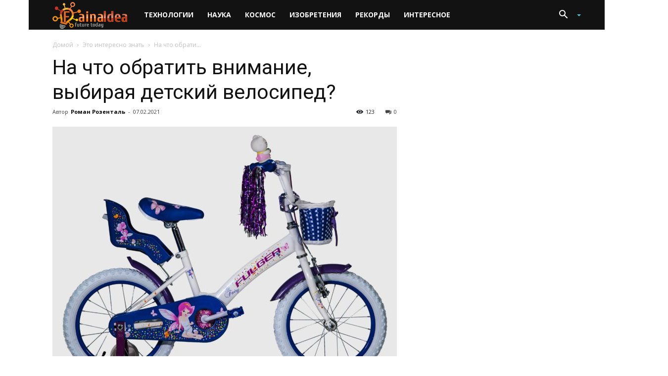

--- FILE ---
content_type: text/html; charset=UTF-8
request_url: https://fainaidea.com/jeto-interesno-znat/na-chto-obratit-vnimanie-vybiraya-detskij-velosiped-204105.html
body_size: 33639
content:
<!doctype html >
<!--[if IE 8]>    <html class="ie8" lang="en"> <![endif]-->
<!--[if IE 9]>    <html class="ie9" lang="en"> <![endif]-->
<!--[if gt IE 8]><!--> <html lang="ru-RU" prefix="og: http://ogp.me/ns# fb: http://ogp.me/ns/fb#"> <!--<![endif]-->
<link rel="stylesheet" href="https://stackpath.bootstrapcdn.com/bootstrap/4.1.3/css/bootstrap.min.css" integrity="sha384-MCw98/SFnGE8fJT3GXwEOngsV7Zt27NXFoaoApmYm81iuXoPkFOJwJ8ERdknLPMO" crossorigin="anonymous">
<div class="container-fluid">
<head>
    
<!-- Global site tag (gtag.js) - Google Analytics -->
<script async src="https://www.googletagmanager.com/gtag/js?id=UA-26665983-1"></script>
<script>
  window.dataLayer = window.dataLayer || [];
  function gtag(){dataLayer.push(arguments);}
  gtag('js', new Date());

  gtag('config', 'UA-26665983-1');
</script>
	
	
	
	
<!-- Yandex.Metrika counter -->
<script type="text/javascript" >
   (function(m,e,t,r,i,k,a){m[i]=m[i]||function(){(m[i].a=m[i].a||[]).push(arguments)};
   m[i].l=1*new Date();k=e.createElement(t),a=e.getElementsByTagName(t)[0],k.async=1,k.src=r,a.parentNode.insertBefore(k,a)})
   (window, document, "script", "https://mc.yandex.ru/metrika/tag.js", "ym");

   ym(15426790, "init", {
        clickmap:true,
        trackLinks:true,
        accurateTrackBounce:true,
        webvisor:true
   });
</script>
<noscript><div><img src="https://mc.yandex.ru/watch/15426790" style="position:absolute; left:-9999px;" alt="" /></div></noscript>
<!-- /Yandex.Metrika counter -->

	
	
	<script src='https://www.google.com/recaptcha/api.js'></script>  
    
    
    
    
    
    <title>На что обратить внимание, выбирая детский велосипед?</title>
    <meta charset="UTF-8" />
    <meta name="viewport" content="width=device-width, initial-scale=1.0">
    <link rel="pingback" href="https://fainaidea.com/xmlrpc.php" />
    <script type="text/javascript">//<![CDATA[
            function BaGetCookie(c_name) { var i,x,y,ARRcookies=document.cookie.split(";"); for (i=0;i<ARRcookies.length;i++) { x=ARRcookies[i].substr(0,ARRcookies[i].indexOf("=")); y=ARRcookies[i].substr(ARRcookies[i].indexOf("=")+1); x=x.replace(/^\s+|\s+$/g,""); if (x==c_name) { return unescape(y); } } }
            function BaSetCookie( name, value, exdays, path, domain, secure) { var exdate=new Date(); exdate.setDate(exdate.getDate() + exdays); document.cookie = name + "=" + escape(value) + ((exdate == null) ? "" : "; expires=" + exdate.toUTCString()) + ((path == null) ? "; path=/" : "; path=" + path) + ((domain == null) ? "" : "; domain=" + domain) +((secure == null) ? "" : "; secure");}
            //]]></script><meta property="og:image" content="https://fainaidea.com/wp-content/uploads/2021/02/img45324_1.jpg" /><link rel="icon" type="image/png" href="https://fainaidea.com/wp-content/uploads/2016/03/fav.png"><link rel="apple-touch-icon-precomposed" sizes="76x76" href="https://fainaidea.com/wp-content/uploads/2016/03/home-iOS-Android4.png"/><link rel="apple-touch-icon-precomposed" sizes="120x120" href="https://fainaidea.com/wp-content/uploads/2016/03/home-iOS-Android2.png"/><link rel="apple-touch-icon-precomposed" sizes="152x152" href="https://fainaidea.com/wp-content/uploads/2016/03/home-iOS-Android.png"/><link rel="apple-touch-icon-precomposed" sizes="114x114" href="https://fainaidea.com/wp-content/uploads/2016/03/home-iOS-Android3.png"/><link rel="apple-touch-icon-precomposed" sizes="144x144" href="https://fainaidea.com/wp-content/uploads/2016/03/home-iOS-Android1.png"/>
<!-- All in One SEO Pack 2.4.5.1 by Michael Torbert of Semper Fi Web Design[1598,1660] -->
<meta name="description"  content="Детский велосипед — это не только первое личное средство для самостоятельного передвижения ребенка, но еще и хороший способ провести время на улице, отвлечься от современных гаджетов, потратить накопившуюся энергию, а также значительно улучшить физическое состояние. Решая купить детский велосипед, как подчеркивают" />

<link rel="canonical" href="https://fainaidea.com/jeto-interesno-znat/na-chto-obratit-vnimanie-vybiraya-detskij-velosiped-204105.html" />
<!-- /all in one seo pack -->
<link rel='dns-prefetch' href='//cdnjs.cloudflare.com' />
<link rel='dns-prefetch' href='//www.fainaidea.com' />
<link rel='dns-prefetch' href='//fonts.googleapis.com' />
<link rel='dns-prefetch' href='//s.w.org' />
<link rel="alternate" type="application/rss+xml" title=" &raquo; Лента" href="https://fainaidea.com/feed" />
<link rel="alternate" type="application/rss+xml" title=" &raquo; Лента комментариев" href="https://fainaidea.com/comments/feed" />
<link rel="alternate" type="application/rss+xml" title=" &raquo; Лента комментариев к &laquo;На что обратить внимание, выбирая детский велосипед?&raquo;" href="https://fainaidea.com/jeto-interesno-znat/na-chto-obratit-vnimanie-vybiraya-detskij-velosiped-204105.html/feed" />
		<script type="text/javascript">
			window._wpemojiSettings = {"baseUrl":"https:\/\/s.w.org\/images\/core\/emoji\/11\/72x72\/","ext":".png","svgUrl":"https:\/\/s.w.org\/images\/core\/emoji\/11\/svg\/","svgExt":".svg","source":{"concatemoji":"https:\/\/fainaidea.com\/wp-includes\/js\/wp-emoji-release.min.js?ver=5.0.3"}};
			!function(a,b,c){function d(a,b){var c=String.fromCharCode;l.clearRect(0,0,k.width,k.height),l.fillText(c.apply(this,a),0,0);var d=k.toDataURL();l.clearRect(0,0,k.width,k.height),l.fillText(c.apply(this,b),0,0);var e=k.toDataURL();return d===e}function e(a){var b;if(!l||!l.fillText)return!1;switch(l.textBaseline="top",l.font="600 32px Arial",a){case"flag":return!(b=d([55356,56826,55356,56819],[55356,56826,8203,55356,56819]))&&(b=d([55356,57332,56128,56423,56128,56418,56128,56421,56128,56430,56128,56423,56128,56447],[55356,57332,8203,56128,56423,8203,56128,56418,8203,56128,56421,8203,56128,56430,8203,56128,56423,8203,56128,56447]),!b);case"emoji":return b=d([55358,56760,9792,65039],[55358,56760,8203,9792,65039]),!b}return!1}function f(a){var c=b.createElement("script");c.src=a,c.defer=c.type="text/javascript",b.getElementsByTagName("head")[0].appendChild(c)}var g,h,i,j,k=b.createElement("canvas"),l=k.getContext&&k.getContext("2d");for(j=Array("flag","emoji"),c.supports={everything:!0,everythingExceptFlag:!0},i=0;i<j.length;i++)c.supports[j[i]]=e(j[i]),c.supports.everything=c.supports.everything&&c.supports[j[i]],"flag"!==j[i]&&(c.supports.everythingExceptFlag=c.supports.everythingExceptFlag&&c.supports[j[i]]);c.supports.everythingExceptFlag=c.supports.everythingExceptFlag&&!c.supports.flag,c.DOMReady=!1,c.readyCallback=function(){c.DOMReady=!0},c.supports.everything||(h=function(){c.readyCallback()},b.addEventListener?(b.addEventListener("DOMContentLoaded",h,!1),a.addEventListener("load",h,!1)):(a.attachEvent("onload",h),b.attachEvent("onreadystatechange",function(){"complete"===b.readyState&&c.readyCallback()})),g=c.source||{},g.concatemoji?f(g.concatemoji):g.wpemoji&&g.twemoji&&(f(g.twemoji),f(g.wpemoji)))}(window,document,window._wpemojiSettings);
		</script>
		<!-- managing ads with Advanced Ads – https://wpadvancedads.com/ --><script>
					advanced_ads_ready=function(){var fns=[],listener,doc=typeof document==="object"&&document,hack=doc&&doc.documentElement.doScroll,domContentLoaded="DOMContentLoaded",loaded=doc&&(hack?/^loaded|^c/:/^loaded|^i|^c/).test(doc.readyState);if(!loaded&&doc){listener=function(){doc.removeEventListener(domContentLoaded,listener);window.removeEventListener("load",listener);loaded=1;while(listener=fns.shift())listener()};doc.addEventListener(domContentLoaded,listener);window.addEventListener("load",listener)}return function(fn){loaded?setTimeout(fn,0):fns.push(fn)}}();
			</script><style type="text/css">
img.wp-smiley,
img.emoji {
	display: inline !important;
	border: none !important;
	box-shadow: none !important;
	height: 1em !important;
	width: 1em !important;
	margin: 0 .07em !important;
	vertical-align: -0.1em !important;
	background: none !important;
	padding: 0 !important;
}
</style>
<link rel='stylesheet' id='my-style-css'  href='https://fainaidea.com/wp-content/plugins/igit-posts-slider-widget/css/jquery.simplyscroll.css?ver=5.0.3' type='text/css' media='all' />
<link rel='stylesheet' id='wp-block-library-css'  href='https://fainaidea.com/wp-includes/css/dist/block-library/style.min.css?ver=5.0.3' type='text/css' media='all' />
<link rel='stylesheet' id='contact-form-7-css'  href='https://fainaidea.com/wp-content/plugins/contact-form-7/includes/css/styles.css?ver=5.0.1' type='text/css' media='all' />
<link rel='stylesheet' id='google-fonts-style-css'  href='https://fonts.googleapis.com/css?family=Open+Sans%3A300italic%2C400%2C400italic%2C600%2C600italic%2C700%7CRoboto%3A300%2C400%2C400italic%2C500%2C500italic%2C700%2C900&#038;ver=9.2.2' type='text/css' media='all' />
<link rel='stylesheet' id='essb_theme_standard-css'  href='https://fainaidea.com/wp-content/plugins/easy-social-share-buttons3/lib/modules/top-posts-widget/css/essb-theme-standard.min.css?ver=5.0.3' type='text/css' media='all' />
<link rel='stylesheet' id='essb-font-css'  href='https://fainaidea.com/wp-content/plugins/easy-social-share-buttons3/lib/modules/top-posts-widget/css/essb-posts-font.css?ver=5.0.3' type='text/css' media='all' />
<link rel='stylesheet' id='easy-social-share-buttons-animations-css'  href='https://fainaidea.com/wp-content/plugins/easy-social-share-buttons3/assets/css/essb-animations.min.css?ver=3.5' type='text/css' media='all' />
<link rel='stylesheet' id='easy-social-share-buttons-css'  href='https://fainaidea.com/wp-content/plugins/easy-social-share-buttons3/assets/css/metro-retina/easy-social-share-buttons.css?ver=3.5' type='text/css' media='all' />
<link rel='stylesheet' id='essb-cct-style-css'  href='https://fainaidea.com/wp-content/plugins/easy-social-share-buttons3/lib/modules/click-to-tweet/assets/css/styles.css?ver=3.5' type='text/css' media='all' />
<link rel='stylesheet' id='lightbox-css'  href='https://cdnjs.cloudflare.com/ajax/libs/lightbox2/2.8.1/css/lightbox.css?ver=5.0.3' type='text/css' media='all' />
<link rel='stylesheet' id='an_style-css'  href='https://www.fainaidea.com/wp-content/uploads/NhtnimiDZehg/XtpmFBHeUkit.css?ver=2.2.3' type='text/css' media='all' />
<link rel='stylesheet' id='js_composer_front-css'  href='https://fainaidea.com/wp-content/plugins/js_composer/assets/css/js_composer.min.css?ver=4.12' type='text/css' media='all' />
<link rel='stylesheet' id='td-theme-css'  href='https://fainaidea.com/wp-content/themes/Newspaper/style.css?ver=9.2.2' type='text/css' media='all' />
<link rel='stylesheet' id='td-theme-demo-style-css'  href='https://fainaidea.com/wp-content/themes/Newspaper/includes/demos/tech/demo_style.css?ver=9.2.2' type='text/css' media='all' />
<script type='text/javascript'>
/* <![CDATA[ */
var BaAjax = {"ajaxurl":"https:\/\/fainaidea.com\/wp-admin\/admin-ajax.php"};
/* ]]> */
</script>
<script type='text/javascript' src='https://fainaidea.com/wp-includes/js/jquery/jquery.js?ver=1.12.4'></script>
<script type='text/javascript' src='https://fainaidea.com/wp-includes/js/jquery/jquery-migrate.min.js?ver=1.4.1'></script>
<script type='text/javascript' src='https://fainaidea.com/wp-content/plugins/igit-posts-slider-widget/js/jquery.simplyscroll.js?ver=5.0.3'></script>
<script type='text/javascript' src='https://fainaidea.com/wp-content/plugins/blockalyzer-adblock-counter/js/banner.js?ver=1.3'></script>
<link rel='https://api.w.org/' href='https://fainaidea.com/wp-json/' />
<link rel="EditURI" type="application/rsd+xml" title="RSD" href="https://fainaidea.com/xmlrpc.php?rsd" />
<link rel="wlwmanifest" type="application/wlwmanifest+xml" href="https://fainaidea.com/wp-includes/wlwmanifest.xml" /> 
<link rel='prev' title='Акустика Technics' href='https://fainaidea.com/jeto-interesno-znat/akustika-technics-204102.html' />
<link rel='next' title='Хостинг и домен: просто о сложном' href='https://fainaidea.com/jeto-interesno-znat/hosting-i-domen-prosto-o-slozhnom-204108.html' />
<meta name="generator" content="WordPress 5.0.3" />
<link rel='shortlink' href='https://fainaidea.com/?p=204105' />
<link rel="alternate" type="application/json+oembed" href="https://fainaidea.com/wp-json/oembed/1.0/embed?url=https%3A%2F%2Ffainaidea.com%2Fjeto-interesno-znat%2Fna-chto-obratit-vnimanie-vybiraya-detskij-velosiped-204105.html" />
<link rel="alternate" type="text/xml+oembed" href="https://fainaidea.com/wp-json/oembed/1.0/embed?url=https%3A%2F%2Ffainaidea.com%2Fjeto-interesno-znat%2Fna-chto-obratit-vnimanie-vybiraya-detskij-velosiped-204105.html&#038;format=xml" />
<!--[if lt IE 9]><script src="https://cdnjs.cloudflare.com/ajax/libs/html5shiv/3.7.3/html5shiv.js"></script><![endif]-->
    <style type="text/css">.essb_links_list li.essb_totalcount_item .essb_t_l_big .essb_t_nb:after, .essb_links_list li.essb_totalcount_item .essb_t_r_big .essb_t_nb:after { color: #777777;content: "shares";display: block;font-size: 11px;font-weight: normal;text-align: center;text-transform: uppercase;margin-top: -5px; } .essb_links_list li.essb_totalcount_item .essb_t_l_big, .essb_links_list li.essb_totalcount_item .essb_t_r_big { text-align: center; }.essb_displayed_sidebar .essb_links_list li.essb_totalcount_item .essb_t_l_big .essb_t_nb:after, .essb_displayed_sidebar .essb_links_list li.essb_totalcount_item .essb_t_r_big .essb_t_nb:after { margin-top: 0px; } .essb_displayed_sidebar_right .essb_links_list li.essb_totalcount_item .essb_t_l_big .essb_t_nb:after, .essb_displayed_sidebar_right .essb_links_list li.essb_totalcount_item .essb_t_r_big .essb_t_nb:after { margin-top: 0px; } .essb_totalcount_item_before, .essb_totalcount_item_after { display: block !important; }.essb_totalcount_item_before .essb_totalcount, .essb_totalcount_item_after .essb_totalcount { border: 0px !important; }.essb_counter_insidebeforename { margin-right: 5px; font-weight: bold; }.essb_width_columns_1 li { width: 100%; }.essb_width_columns_1 li a { width: 92%; }.essb_width_columns_2 li { width: 49%; }.essb_width_columns_2 li a { width: 86%; }.essb_width_columns_3 li { width: 32%; }.essb_width_columns_3 li a { width: 80%; }.essb_width_columns_4 li { width: 24%; }.essb_width_columns_4 li a { width: 70%; }.essb_width_columns_5 li { width: 19.5%; }.essb_width_columns_5 li a { width: 60%; }.essb_links li.essb_totalcount_item_before, .essb_width_columns_1 li.essb_totalcount_item_after { width: 100%; text-align: left; }.essb_network_align_center a { text-align: center; }.essb_network_align_right .essb_network_name { float: right;}.essb_displayed_postfloat { top: 700px !important; }.essb_displayed_postfloat { top: 700px !important; }</style>
<script type="text/javascript">var essb_settings = {"ajax_url":"https:\/\/fainaidea.com\/wp-admin\/admin-ajax.php","essb3_nonce":"c3a4d8a3ee","essb3_plugin_url":"https:\/\/fainaidea.com\/wp-content\/plugins\/easy-social-share-buttons3","essb3_facebook_total":true,"essb3_admin_ajax":false,"essb3_internal_counter":false,"essb3_stats":true,"essb3_ga":false,"essb3_ga_mode":"simple","essb3_counter_button_min":0,"essb3_counter_total_min":0,"blog_url":"https:\/\/fainaidea.com\/","ajax_type":"wp","essb3_postfloat_stay":false,"essb3_no_counter_mailprint":false,"essb3_single_ajax":false,"twitter_counter":"self","post_id":204105};</script><meta name="generator" content="Powered by Visual Composer - drag and drop page builder for WordPress."/>
<!--[if lte IE 9]><link rel="stylesheet" type="text/css" href="https://fainaidea.com/wp-content/plugins/js_composer/assets/css/vc_lte_ie9.min.css" media="screen"><![endif]--><!--[if IE  8]><link rel="stylesheet" type="text/css" href="https://fainaidea.com/wp-content/plugins/js_composer/assets/css/vc-ie8.min.css" media="screen"><![endif]-->
<!-- JS generated by theme -->

<script>
    
    

	    var tdBlocksArray = []; //here we store all the items for the current page

	    //td_block class - each ajax block uses a object of this class for requests
	    function tdBlock() {
		    this.id = '';
		    this.block_type = 1; //block type id (1-234 etc)
		    this.atts = '';
		    this.td_column_number = '';
		    this.td_current_page = 1; //
		    this.post_count = 0; //from wp
		    this.found_posts = 0; //from wp
		    this.max_num_pages = 0; //from wp
		    this.td_filter_value = ''; //current live filter value
		    this.is_ajax_running = false;
		    this.td_user_action = ''; // load more or infinite loader (used by the animation)
		    this.header_color = '';
		    this.ajax_pagination_infinite_stop = ''; //show load more at page x
	    }


        // td_js_generator - mini detector
        (function(){
            var htmlTag = document.getElementsByTagName("html")[0];

	        if ( navigator.userAgent.indexOf("MSIE 10.0") > -1 ) {
                htmlTag.className += ' ie10';
            }

            if ( !!navigator.userAgent.match(/Trident.*rv\:11\./) ) {
                htmlTag.className += ' ie11';
            }

	        if ( navigator.userAgent.indexOf("Edge") > -1 ) {
                htmlTag.className += ' ieEdge';
            }

            if ( /(iPad|iPhone|iPod)/g.test(navigator.userAgent) ) {
                htmlTag.className += ' td-md-is-ios';
            }

            var user_agent = navigator.userAgent.toLowerCase();
            if ( user_agent.indexOf("android") > -1 ) {
                htmlTag.className += ' td-md-is-android';
            }

            if ( -1 !== navigator.userAgent.indexOf('Mac OS X')  ) {
                htmlTag.className += ' td-md-is-os-x';
            }

            if ( /chrom(e|ium)/.test(navigator.userAgent.toLowerCase()) ) {
               htmlTag.className += ' td-md-is-chrome';
            }

            if ( -1 !== navigator.userAgent.indexOf('Firefox') ) {
                htmlTag.className += ' td-md-is-firefox';
            }

            if ( -1 !== navigator.userAgent.indexOf('Safari') && -1 === navigator.userAgent.indexOf('Chrome') ) {
                htmlTag.className += ' td-md-is-safari';
            }

            if( -1 !== navigator.userAgent.indexOf('IEMobile') ){
                htmlTag.className += ' td-md-is-iemobile';
            }

        })();




        var tdLocalCache = {};

        ( function () {
            "use strict";

            tdLocalCache = {
                data: {},
                remove: function (resource_id) {
                    delete tdLocalCache.data[resource_id];
                },
                exist: function (resource_id) {
                    return tdLocalCache.data.hasOwnProperty(resource_id) && tdLocalCache.data[resource_id] !== null;
                },
                get: function (resource_id) {
                    return tdLocalCache.data[resource_id];
                },
                set: function (resource_id, cachedData) {
                    tdLocalCache.remove(resource_id);
                    tdLocalCache.data[resource_id] = cachedData;
                }
            };
        })();

    
    
var tds_login_sing_in_widget="show";
var td_viewport_interval_list=[{"limitBottom":767,"sidebarWidth":228},{"limitBottom":1018,"sidebarWidth":300},{"limitBottom":1140,"sidebarWidth":324}];
var tds_general_modal_image="yes";
var td_ajax_url="https:\/\/fainaidea.com\/wp-admin\/admin-ajax.php?td_theme_name=Newspaper&v=9.2.2";
var td_get_template_directory_uri="https:\/\/fainaidea.com\/wp-content\/themes\/Newspaper";
var tds_snap_menu="smart_snap_always";
var tds_logo_on_sticky="show_header_logo";
var tds_header_style="5";
var td_please_wait="\u041f\u043e\u0436\u0430\u043b\u0443\u0439\u0441\u0442\u0430, \u043f\u043e\u0434\u043e\u0436\u0434\u0438\u0442\u0435...";
var td_email_user_pass_incorrect="\u041d\u0435\u0432\u0435\u0440\u043d\u043e\u0435 \u0438\u043c\u044f \u043f\u043e\u043b\u044c\u0437\u043e\u0432\u0430\u0442\u0435\u043b\u044f \u0438\u043b\u0438 \u043f\u0430\u0440\u043e\u043b\u044c!";
var td_email_user_incorrect="\u041d\u0435\u0432\u0435\u0440\u043d\u044b\u0439 \u0430\u0434\u0440\u0435\u0441 \u044d\u043b\u0435\u043a\u0442\u0440\u043e\u043d\u043d\u043e\u0439 \u043f\u043e\u0447\u0442\u044b \u0438\u043b\u0438 \u043f\u0430\u0440\u043e\u043b\u044c!";
var td_email_incorrect="\u041d\u0435\u0432\u0435\u0440\u043d\u044b\u0439 \u0430\u0434\u0440\u0435\u0441 \u044d\u043b\u0435\u043a\u0442\u0440\u043e\u043d\u043d\u043e\u0439 \u043f\u043e\u0447\u0442\u044b!";
var tds_more_articles_on_post_enable="";
var tds_more_articles_on_post_time_to_wait="";
var tds_more_articles_on_post_pages_distance_from_top=0;
var tds_theme_color_site_wide="#4ac5db";
var tds_smart_sidebar="enabled";
var tdThemeName="Newspaper";
var td_magnific_popup_translation_tPrev="\u041f\u0440\u0435\u0434\u044b\u0434\u0443\u0449\u0438\u0439 (\u041a\u043d\u043e\u043f\u043a\u0430 \u0432\u043b\u0435\u0432\u043e)";
var td_magnific_popup_translation_tNext="\u0421\u043b\u0435\u0434\u0443\u044e\u0449\u0438\u0439 (\u041a\u043d\u043e\u043f\u043a\u0430 \u0432\u043f\u0440\u0430\u0432\u043e)";
var td_magnific_popup_translation_tCounter="%curr% \u0438\u0437 %total%";
var td_magnific_popup_translation_ajax_tError="\u0421\u043e\u0434\u0435\u0440\u0436\u0438\u043c\u043e\u0435 %url% \u043d\u0435 \u043c\u043e\u0436\u0435\u0442 \u0431\u044b\u0442\u044c \u0437\u0430\u0433\u0440\u0443\u0436\u0435\u043d\u043e.";
var td_magnific_popup_translation_image_tError="\u0418\u0437\u043e\u0431\u0440\u0430\u0436\u0435\u043d\u0438\u0435 #%curr% \u043d\u0435 \u0443\u0434\u0430\u043b\u043e\u0441\u044c \u0437\u0430\u0433\u0440\u0443\u0437\u0438\u0442\u044c.";
var tdDateNamesI18n={"month_names":["\u042f\u043d\u0432\u0430\u0440\u044c","\u0424\u0435\u0432\u0440\u0430\u043b\u044c","\u041c\u0430\u0440\u0442","\u0410\u043f\u0440\u0435\u043b\u044c","\u041c\u0430\u0439","\u0418\u044e\u043d\u044c","\u0418\u044e\u043b\u044c","\u0410\u0432\u0433\u0443\u0441\u0442","\u0421\u0435\u043d\u0442\u044f\u0431\u0440\u044c","\u041e\u043a\u0442\u044f\u0431\u0440\u044c","\u041d\u043e\u044f\u0431\u0440\u044c","\u0414\u0435\u043a\u0430\u0431\u0440\u044c"],"month_names_short":["\u042f\u043d\u0432","\u0424\u0435\u0432","\u041c\u0430\u0440","\u0410\u043f\u0440","\u041c\u0430\u0439","\u0418\u044e\u043d","\u0418\u044e\u043b","\u0410\u0432\u0433","\u0421\u0435\u043d","\u041e\u043a\u0442","\u041d\u043e\u044f","\u0414\u0435\u043a"],"day_names":["\u0412\u043e\u0441\u043a\u0440\u0435\u0441\u0435\u043d\u044c\u0435","\u041f\u043e\u043d\u0435\u0434\u0435\u043b\u044c\u043d\u0438\u043a","\u0412\u0442\u043e\u0440\u043d\u0438\u043a","\u0421\u0440\u0435\u0434\u0430","\u0427\u0435\u0442\u0432\u0435\u0440\u0433","\u041f\u044f\u0442\u043d\u0438\u0446\u0430","\u0421\u0443\u0431\u0431\u043e\u0442\u0430"],"day_names_short":["\u0412\u0441","\u041f\u043d","\u0412\u0442","\u0421\u0440","\u0427\u0442","\u041f\u0442","\u0421\u0431"]};
var td_ad_background_click_link="https:\/\/letyshops.com\/winwin?ww=2250523";
var td_ad_background_click_target="_blank";
</script>


<!-- Header style compiled by theme -->

<style>
    

.td-header-wrap .black-menu .sf-menu > .current-menu-item > a,
    .td-header-wrap .black-menu .sf-menu > .current-menu-ancestor > a,
    .td-header-wrap .black-menu .sf-menu > .current-category-ancestor > a,
    .td-header-wrap .black-menu .sf-menu > li > a:hover,
    .td-header-wrap .black-menu .sf-menu > .sfHover > a,
    .td-header-style-12 .td-header-menu-wrap-full,
    .sf-menu > .current-menu-item > a:after,
    .sf-menu > .current-menu-ancestor > a:after,
    .sf-menu > .current-category-ancestor > a:after,
    .sf-menu > li:hover > a:after,
    .sf-menu > .sfHover > a:after,
    .td-header-style-12 .td-affix,
    .header-search-wrap .td-drop-down-search:after,
    .header-search-wrap .td-drop-down-search .btn:hover,
    input[type=submit]:hover,
    .td-read-more a,
    .td-post-category:hover,
    .td-grid-style-1.td-hover-1 .td-big-grid-post:hover .td-post-category,
    .td-grid-style-5.td-hover-1 .td-big-grid-post:hover .td-post-category,
    .td_top_authors .td-active .td-author-post-count,
    .td_top_authors .td-active .td-author-comments-count,
    .td_top_authors .td_mod_wrap:hover .td-author-post-count,
    .td_top_authors .td_mod_wrap:hover .td-author-comments-count,
    .td-404-sub-sub-title a:hover,
    .td-search-form-widget .wpb_button:hover,
    .td-rating-bar-wrap div,
    .td_category_template_3 .td-current-sub-category,
    .dropcap,
    .td_wrapper_video_playlist .td_video_controls_playlist_wrapper,
    .wpb_default,
    .wpb_default:hover,
    .td-left-smart-list:hover,
    .td-right-smart-list:hover,
    .woocommerce-checkout .woocommerce input.button:hover,
    .woocommerce-page .woocommerce a.button:hover,
    .woocommerce-account div.woocommerce .button:hover,
    #bbpress-forums button:hover,
    .bbp_widget_login .button:hover,
    .td-footer-wrapper .td-post-category,
    .td-footer-wrapper .widget_product_search input[type="submit"]:hover,
    .woocommerce .product a.button:hover,
    .woocommerce .product #respond input#submit:hover,
    .woocommerce .checkout input#place_order:hover,
    .woocommerce .woocommerce.widget .button:hover,
    .single-product .product .summary .cart .button:hover,
    .woocommerce-cart .woocommerce table.cart .button:hover,
    .woocommerce-cart .woocommerce .shipping-calculator-form .button:hover,
    .td-next-prev-wrap a:hover,
    .td-load-more-wrap a:hover,
    .td-post-small-box a:hover,
    .page-nav .current,
    .page-nav:first-child > div,
    .td_category_template_8 .td-category-header .td-category a.td-current-sub-category,
    .td_category_template_4 .td-category-siblings .td-category a:hover,
    #bbpress-forums .bbp-pagination .current,
    #bbpress-forums #bbp-single-user-details #bbp-user-navigation li.current a,
    .td-theme-slider:hover .slide-meta-cat a,
    a.vc_btn-black:hover,
    .td-trending-now-wrapper:hover .td-trending-now-title,
    .td-scroll-up,
    .td-smart-list-button:hover,
    .td-weather-information:before,
    .td-weather-week:before,
    .td_block_exchange .td-exchange-header:before,
    .td_block_big_grid_9.td-grid-style-1 .td-post-category,
    .td_block_big_grid_9.td-grid-style-5 .td-post-category,
    .td-grid-style-6.td-hover-1 .td-module-thumb:after,
    .td-pulldown-syle-2 .td-subcat-dropdown ul:after,
    .td_block_template_9 .td-block-title:after,
    .td_block_template_15 .td-block-title:before,
    div.wpforms-container .wpforms-form div.wpforms-submit-container button[type=submit] {
        background-color: #4ac5db;
    }

    .td_block_template_4 .td-related-title .td-cur-simple-item:before {
        border-color: #4ac5db transparent transparent transparent !important;
    }

    .woocommerce .woocommerce-message .button:hover,
    .woocommerce .woocommerce-error .button:hover,
    .woocommerce .woocommerce-info .button:hover {
        background-color: #4ac5db !important;
    }
    
    
    .td_block_template_4 .td-related-title .td-cur-simple-item,
    .td_block_template_3 .td-related-title .td-cur-simple-item,
    .td_block_template_9 .td-related-title:after {
        background-color: #4ac5db;
    }

    .woocommerce .product .onsale,
    .woocommerce.widget .ui-slider .ui-slider-handle {
        background: none #4ac5db;
    }

    .woocommerce.widget.widget_layered_nav_filters ul li a {
        background: none repeat scroll 0 0 #4ac5db !important;
    }

    a,
    cite a:hover,
    .td_mega_menu_sub_cats .cur-sub-cat,
    .td-mega-span h3 a:hover,
    .td_mod_mega_menu:hover .entry-title a,
    .header-search-wrap .result-msg a:hover,
    .td-header-top-menu .td-drop-down-search .td_module_wrap:hover .entry-title a,
    .td-header-top-menu .td-icon-search:hover,
    .td-header-wrap .result-msg a:hover,
    .top-header-menu li a:hover,
    .top-header-menu .current-menu-item > a,
    .top-header-menu .current-menu-ancestor > a,
    .top-header-menu .current-category-ancestor > a,
    .td-social-icon-wrap > a:hover,
    .td-header-sp-top-widget .td-social-icon-wrap a:hover,
    .td-page-content blockquote p,
    .td-post-content blockquote p,
    .mce-content-body blockquote p,
    .comment-content blockquote p,
    .wpb_text_column blockquote p,
    .td_block_text_with_title blockquote p,
    .td_module_wrap:hover .entry-title a,
    .td-subcat-filter .td-subcat-list a:hover,
    .td-subcat-filter .td-subcat-dropdown a:hover,
    .td_quote_on_blocks,
    .dropcap2,
    .dropcap3,
    .td_top_authors .td-active .td-authors-name a,
    .td_top_authors .td_mod_wrap:hover .td-authors-name a,
    .td-post-next-prev-content a:hover,
    .author-box-wrap .td-author-social a:hover,
    .td-author-name a:hover,
    .td-author-url a:hover,
    .td_mod_related_posts:hover h3 > a,
    .td-post-template-11 .td-related-title .td-related-left:hover,
    .td-post-template-11 .td-related-title .td-related-right:hover,
    .td-post-template-11 .td-related-title .td-cur-simple-item,
    .td-post-template-11 .td_block_related_posts .td-next-prev-wrap a:hover,
    .comment-reply-link:hover,
    .logged-in-as a:hover,
    #cancel-comment-reply-link:hover,
    .td-search-query,
    .td-category-header .td-pulldown-category-filter-link:hover,
    .td-category-siblings .td-subcat-dropdown a:hover,
    .td-category-siblings .td-subcat-dropdown a.td-current-sub-category,
    .widget a:hover,
    .td_wp_recentcomments a:hover,
    .archive .widget_archive .current,
    .archive .widget_archive .current a,
    .widget_calendar tfoot a:hover,
    .woocommerce a.added_to_cart:hover,
    .woocommerce-account .woocommerce-MyAccount-navigation a:hover,
    #bbpress-forums li.bbp-header .bbp-reply-content span a:hover,
    #bbpress-forums .bbp-forum-freshness a:hover,
    #bbpress-forums .bbp-topic-freshness a:hover,
    #bbpress-forums .bbp-forums-list li a:hover,
    #bbpress-forums .bbp-forum-title:hover,
    #bbpress-forums .bbp-topic-permalink:hover,
    #bbpress-forums .bbp-topic-started-by a:hover,
    #bbpress-forums .bbp-topic-started-in a:hover,
    #bbpress-forums .bbp-body .super-sticky li.bbp-topic-title .bbp-topic-permalink,
    #bbpress-forums .bbp-body .sticky li.bbp-topic-title .bbp-topic-permalink,
    .widget_display_replies .bbp-author-name,
    .widget_display_topics .bbp-author-name,
    .footer-text-wrap .footer-email-wrap a,
    .td-subfooter-menu li a:hover,
    .footer-social-wrap a:hover,
    a.vc_btn-black:hover,
    .td-smart-list-dropdown-wrap .td-smart-list-button:hover,
    .td_module_17 .td-read-more a:hover,
    .td_module_18 .td-read-more a:hover,
    .td_module_19 .td-post-author-name a:hover,
    .td-instagram-user a,
    .td-pulldown-syle-2 .td-subcat-dropdown:hover .td-subcat-more span,
    .td-pulldown-syle-2 .td-subcat-dropdown:hover .td-subcat-more i,
    .td-pulldown-syle-3 .td-subcat-dropdown:hover .td-subcat-more span,
    .td-pulldown-syle-3 .td-subcat-dropdown:hover .td-subcat-more i,
    .td-block-title-wrap .td-wrapper-pulldown-filter .td-pulldown-filter-display-option:hover,
    .td-block-title-wrap .td-wrapper-pulldown-filter .td-pulldown-filter-display-option:hover i,
    .td-block-title-wrap .td-wrapper-pulldown-filter .td-pulldown-filter-link:hover,
    .td-block-title-wrap .td-wrapper-pulldown-filter .td-pulldown-filter-item .td-cur-simple-item,
    .td_block_template_2 .td-related-title .td-cur-simple-item,
    .td_block_template_5 .td-related-title .td-cur-simple-item,
    .td_block_template_6 .td-related-title .td-cur-simple-item,
    .td_block_template_7 .td-related-title .td-cur-simple-item,
    .td_block_template_8 .td-related-title .td-cur-simple-item,
    .td_block_template_9 .td-related-title .td-cur-simple-item,
    .td_block_template_10 .td-related-title .td-cur-simple-item,
    .td_block_template_11 .td-related-title .td-cur-simple-item,
    .td_block_template_12 .td-related-title .td-cur-simple-item,
    .td_block_template_13 .td-related-title .td-cur-simple-item,
    .td_block_template_14 .td-related-title .td-cur-simple-item,
    .td_block_template_15 .td-related-title .td-cur-simple-item,
    .td_block_template_16 .td-related-title .td-cur-simple-item,
    .td_block_template_17 .td-related-title .td-cur-simple-item,
    .td-theme-wrap .sf-menu ul .td-menu-item > a:hover,
    .td-theme-wrap .sf-menu ul .sfHover > a,
    .td-theme-wrap .sf-menu ul .current-menu-ancestor > a,
    .td-theme-wrap .sf-menu ul .current-category-ancestor > a,
    .td-theme-wrap .sf-menu ul .current-menu-item > a,
    .td_outlined_btn,
     .td_block_categories_tags .td-ct-item:hover {
        color: #4ac5db;
    }

    a.vc_btn-black.vc_btn_square_outlined:hover,
    a.vc_btn-black.vc_btn_outlined:hover,
    .td-mega-menu-page .wpb_content_element ul li a:hover,
    .td-theme-wrap .td-aj-search-results .td_module_wrap:hover .entry-title a,
    .td-theme-wrap .header-search-wrap .result-msg a:hover {
        color: #4ac5db !important;
    }

    .td-next-prev-wrap a:hover,
    .td-load-more-wrap a:hover,
    .td-post-small-box a:hover,
    .page-nav .current,
    .page-nav:first-child > div,
    .td_category_template_8 .td-category-header .td-category a.td-current-sub-category,
    .td_category_template_4 .td-category-siblings .td-category a:hover,
    #bbpress-forums .bbp-pagination .current,
    .post .td_quote_box,
    .page .td_quote_box,
    a.vc_btn-black:hover,
    .td_block_template_5 .td-block-title > *,
    .td_outlined_btn {
        border-color: #4ac5db;
    }

    .td_wrapper_video_playlist .td_video_currently_playing:after {
        border-color: #4ac5db !important;
    }

    .header-search-wrap .td-drop-down-search:before {
        border-color: transparent transparent #4ac5db transparent;
    }

    .block-title > span,
    .block-title > a,
    .block-title > label,
    .widgettitle,
    .widgettitle:after,
    .td-trending-now-title,
    .td-trending-now-wrapper:hover .td-trending-now-title,
    .wpb_tabs li.ui-tabs-active a,
    .wpb_tabs li:hover a,
    .vc_tta-container .vc_tta-color-grey.vc_tta-tabs-position-top.vc_tta-style-classic .vc_tta-tabs-container .vc_tta-tab.vc_active > a,
    .vc_tta-container .vc_tta-color-grey.vc_tta-tabs-position-top.vc_tta-style-classic .vc_tta-tabs-container .vc_tta-tab:hover > a,
    .td_block_template_1 .td-related-title .td-cur-simple-item,
    .woocommerce .product .products h2:not(.woocommerce-loop-product__title),
    .td-subcat-filter .td-subcat-dropdown:hover .td-subcat-more, 
    .td_3D_btn,
    .td_shadow_btn,
    .td_default_btn,
    .td_round_btn, 
    .td_outlined_btn:hover {
    	background-color: #4ac5db;
    }

    .woocommerce div.product .woocommerce-tabs ul.tabs li.active {
    	background-color: #4ac5db !important;
    }

    .block-title,
    .td_block_template_1 .td-related-title,
    .wpb_tabs .wpb_tabs_nav,
    .vc_tta-container .vc_tta-color-grey.vc_tta-tabs-position-top.vc_tta-style-classic .vc_tta-tabs-container,
    .woocommerce div.product .woocommerce-tabs ul.tabs:before {
        border-color: #4ac5db;
    }
    .td_block_wrap .td-subcat-item a.td-cur-simple-item {
	    color: #4ac5db;
	}


    
    .td-grid-style-4 .entry-title
    {
        background-color: rgba(74, 197, 219, 0.7);
    }

    
    .block-title > span,
    .block-title > span > a,
    .block-title > a,
    .block-title > label,
    .widgettitle,
    .widgettitle:after,
    .td-trending-now-title,
    .td-trending-now-wrapper:hover .td-trending-now-title,
    .wpb_tabs li.ui-tabs-active a,
    .wpb_tabs li:hover a,
    .vc_tta-container .vc_tta-color-grey.vc_tta-tabs-position-top.vc_tta-style-classic .vc_tta-tabs-container .vc_tta-tab.vc_active > a,
    .vc_tta-container .vc_tta-color-grey.vc_tta-tabs-position-top.vc_tta-style-classic .vc_tta-tabs-container .vc_tta-tab:hover > a,
    .td_block_template_1 .td-related-title .td-cur-simple-item,
    .woocommerce .product .products h2:not(.woocommerce-loop-product__title),
    .td-subcat-filter .td-subcat-dropdown:hover .td-subcat-more,
    .td-weather-information:before,
    .td-weather-week:before,
    .td_block_exchange .td-exchange-header:before,
    .td-theme-wrap .td_block_template_3 .td-block-title > *,
    .td-theme-wrap .td_block_template_4 .td-block-title > *,
    .td-theme-wrap .td_block_template_7 .td-block-title > *,
    .td-theme-wrap .td_block_template_9 .td-block-title:after,
    .td-theme-wrap .td_block_template_10 .td-block-title::before,
    .td-theme-wrap .td_block_template_11 .td-block-title::before,
    .td-theme-wrap .td_block_template_11 .td-block-title::after,
    .td-theme-wrap .td_block_template_14 .td-block-title,
    .td-theme-wrap .td_block_template_15 .td-block-title:before,
    .td-theme-wrap .td_block_template_17 .td-block-title:before {
        background-color: #222222;
    }

    .woocommerce div.product .woocommerce-tabs ul.tabs li.active {
    	background-color: #222222 !important;
    }

    .block-title,
    .td_block_template_1 .td-related-title,
    .wpb_tabs .wpb_tabs_nav,
    .vc_tta-container .vc_tta-color-grey.vc_tta-tabs-position-top.vc_tta-style-classic .vc_tta-tabs-container,
    .woocommerce div.product .woocommerce-tabs ul.tabs:before,
    .td-theme-wrap .td_block_template_5 .td-block-title > *,
    .td-theme-wrap .td_block_template_17 .td-block-title,
    .td-theme-wrap .td_block_template_17 .td-block-title::before {
        border-color: #222222;
    }

    .td-theme-wrap .td_block_template_4 .td-block-title > *:before,
    .td-theme-wrap .td_block_template_17 .td-block-title::after {
        border-color: #222222 transparent transparent transparent;
    }
    
    .td-theme-wrap .td_block_template_4 .td-related-title .td-cur-simple-item:before {
        border-color: #222222 transparent transparent transparent !important;
    }

    
    .td-header-wrap .td-header-top-menu-full,
    .td-header-wrap .top-header-menu .sub-menu {
        background-color: rgba(12,12,12,0.19);
    }
    .td-header-style-8 .td-header-top-menu-full {
        background-color: transparent;
    }
    .td-header-style-8 .td-header-top-menu-full .td-header-top-menu {
        background-color: rgba(12,12,12,0.19);
        padding-left: 15px;
        padding-right: 15px;
    }

    .td-header-wrap .td-header-top-menu-full .td-header-top-menu,
    .td-header-wrap .td-header-top-menu-full {
        border-bottom: none;
    }


    
    .td-header-wrap .td-header-sp-top-widget .td-icon-font,
    .td-header-style-7 .td-header-top-menu .td-social-icon-wrap .td-icon-font {
        color: rgba(10,10,10,0.67);
    }

    
    .td-header-wrap .td-header-menu-wrap-full,
    .td-header-menu-wrap.td-affix,
    .td-header-style-3 .td-header-main-menu,
    .td-header-style-3 .td-affix .td-header-main-menu,
    .td-header-style-4 .td-header-main-menu,
    .td-header-style-4 .td-affix .td-header-main-menu,
    .td-header-style-8 .td-header-menu-wrap.td-affix,
    .td-header-style-8 .td-header-top-menu-full {
		background-color: #121212;
    }


    .td-boxed-layout .td-header-style-3 .td-header-menu-wrap,
    .td-boxed-layout .td-header-style-4 .td-header-menu-wrap,
    .td-header-style-3 .td_stretch_content .td-header-menu-wrap,
    .td-header-style-4 .td_stretch_content .td-header-menu-wrap {
    	background-color: #121212 !important;
    }


    @media (min-width: 1019px) {
        .td-header-style-1 .td-header-sp-recs,
        .td-header-style-1 .td-header-sp-logo {
            margin-bottom: 28px;
        }
    }

    @media (min-width: 768px) and (max-width: 1018px) {
        .td-header-style-1 .td-header-sp-recs,
        .td-header-style-1 .td-header-sp-logo {
            margin-bottom: 14px;
        }
    }

    .td-header-style-7 .td-header-top-menu {
        border-bottom: none;
    }
    
    
    
    .td-banner-wrap-full,
    .td-header-style-11 .td-logo-wrap-full {
        background-color: #f7f7f7;
    }

    .td-header-style-11 .td-logo-wrap-full {
        border-bottom: 0;
    }

    @media (min-width: 1019px) {
        .td-header-style-2 .td-header-sp-recs,
        .td-header-style-5 .td-a-rec-id-header > div,
        .td-header-style-5 .td-g-rec-id-header > .adsbygoogle,
        .td-header-style-6 .td-a-rec-id-header > div,
        .td-header-style-6 .td-g-rec-id-header > .adsbygoogle,
        .td-header-style-7 .td-a-rec-id-header > div,
        .td-header-style-7 .td-g-rec-id-header > .adsbygoogle,
        .td-header-style-8 .td-a-rec-id-header > div,
        .td-header-style-8 .td-g-rec-id-header > .adsbygoogle,
        .td-header-style-12 .td-a-rec-id-header > div,
        .td-header-style-12 .td-g-rec-id-header > .adsbygoogle {
            margin-bottom: 24px !important;
        }
    }

    @media (min-width: 768px) and (max-width: 1018px) {
        .td-header-style-2 .td-header-sp-recs,
        .td-header-style-5 .td-a-rec-id-header > div,
        .td-header-style-5 .td-g-rec-id-header > .adsbygoogle,
        .td-header-style-6 .td-a-rec-id-header > div,
        .td-header-style-6 .td-g-rec-id-header > .adsbygoogle,
        .td-header-style-7 .td-a-rec-id-header > div,
        .td-header-style-7 .td-g-rec-id-header > .adsbygoogle,
        .td-header-style-8 .td-a-rec-id-header > div,
        .td-header-style-8 .td-g-rec-id-header > .adsbygoogle,
        .td-header-style-12 .td-a-rec-id-header > div,
        .td-header-style-12 .td-g-rec-id-header > .adsbygoogle {
            margin-bottom: 14px !important;
        }
    }

     
    .post blockquote p,
    .page blockquote p {
    	color: #777777;
    }
    .post .td_quote_box,
    .page .td_quote_box {
        border-color: #777777;
    }


    
    .block-title > span,
    .block-title > a,
    .widgettitle,
    .td-trending-now-title,
    .wpb_tabs li a,
    .vc_tta-container .vc_tta-color-grey.vc_tta-tabs-position-top.vc_tta-style-classic .vc_tta-tabs-container .vc_tta-tab > a,
    .td-theme-wrap .td-related-title a,
    .woocommerce div.product .woocommerce-tabs ul.tabs li a,
    .woocommerce .product .products h2:not(.woocommerce-loop-product__title),
    .td-theme-wrap .td-block-title {
        font-family:"Open Sans";
	
    }
    
    .td-excerpt,
    .td_module_14 .td-excerpt {
        font-family:"Open Sans";
	font-size:13px;
	line-height:21px;
	
    }


	
    .td-big-grid-post.td-big-thumb .td-big-grid-meta,
    .td-big-thumb .td-big-grid-meta .entry-title {
        font-size:26px;
	
    }
    
    .td-post-content p,
    .td-post-content {
        font-family:"Open Sans";
	font-size:17px;
	line-height:31px;
	
    }
    
    .post blockquote p,
    .page blockquote p,
    .td-post-text-content blockquote p {
        font-size:14px;
	line-height:18px;
	
    }
</style>



<script type="application/ld+json">
    {
        "@context": "http://schema.org",
        "@type": "BreadcrumbList",
        "itemListElement": [
            {
                "@type": "ListItem",
                "position": 1,
                "item": {
                    "@type": "WebSite",
                    "@id": "https://fainaidea.com/",
                    "name": "Домой"
                }
            },
            {
                "@type": "ListItem",
                "position": 2,
                    "item": {
                    "@type": "WebPage",
                    "@id": "https://fainaidea.com/jeto-interesno-znat",
                    "name": "Это интересно знать"
                }
            }
            ,{
                "@type": "ListItem",
                "position": 3,
                    "item": {
                    "@type": "WebPage",
                    "@id": "https://fainaidea.com/jeto-interesno-znat/na-chto-obratit-vnimanie-vybiraya-detskij-velosiped-204105.html",
                    "name": "На что обрати..."                                
                }
            }    
        ]
    }
</script>
<link rel="icon" href="https://fainaidea.com/wp-content/uploads/2016/03/fav.png" sizes="32x32" />
<link rel="icon" href="https://fainaidea.com/wp-content/uploads/2016/03/fav.png" sizes="192x192" />
<link rel="apple-touch-icon-precomposed" href="https://fainaidea.com/wp-content/uploads/2016/03/fav.png" />
<meta name="msapplication-TileImage" content="https://fainaidea.com/wp-content/uploads/2016/03/fav.png" />
<noscript><style type="text/css"> .wpb_animate_when_almost_visible { opacity: 1; }</style></noscript>
<!-- START - Open Graph for Facebook, Google+ and Twitter Card Tags 2.2.4.2 -->
 <!-- Facebook Open Graph -->
  <meta property="og:locale" content="ru_RU"/>
  <meta property="og:site_name" content=""/>
  <meta property="og:title" content="На что обратить внимание, выбирая детский велосипед?"/>
  <meta property="og:url" content="https://fainaidea.com/jeto-interesno-znat/na-chto-obratit-vnimanie-vybiraya-detskij-velosiped-204105.html"/>
  <meta property="og:type" content="article"/>
  <meta property="og:description" content="Детский велосипед — это не только первое личное средство для самостоятельного передвижения ребенка, но еще и хороший способ провести время на улице, отвлечься от современных гаджетов, потратить накопившуюся энергию, а также значительно улучшить физическое состояние.
Решая купить детский велосипед,"/>
  <meta property="og:image" content="https://fainaidea.com/wp-content/uploads/2021/02/img45324_1.jpg"/>
  <meta property="article:published_time" content="2021-02-07T21:15:07+00:00"/>
  <meta property="article:modified_time" content="2021-02-07T21:15:07+00:00" />
  <meta property="og:updated_time" content="2021-02-07T21:15:07+00:00" />
  <meta property="article:section" content="Это интересно знать"/>
 <!-- Google+ / Schema.org -->
  <meta itemprop="name" content="На что обратить внимание, выбирая детский велосипед?"/>
  <meta itemprop="headline" content="На что обратить внимание, выбирая детский велосипед?"/>
  <meta itemprop="description" content="Детский велосипед — это не только первое личное средство для самостоятельного передвижения ребенка, но еще и хороший способ провести время на улице, отвлечься от современных гаджетов, потратить накопившуюся энергию, а также значительно улучшить физическое состояние.
Решая купить детский велосипед,"/>
  <meta itemprop="image" content="https://fainaidea.com/wp-content/uploads/2021/02/img45324_1.jpg"/>
  <meta itemprop="datePublished" content="2021-02-07"/>
  <meta itemprop="dateModified" content="2021-02-07T21:15:07+00:00" />
  <meta itemprop="author" content="Роман Розенталь"/>
  <!--<meta itemprop="publisher" content=""/>--> <!-- To solve: The attribute publisher.itemtype has an invalid value -->
 <!-- Twitter Cards -->
  <meta name="twitter:title" content="На что обратить внимание, выбирая детский велосипед?"/>
  <meta name="twitter:url" content="https://fainaidea.com/jeto-interesno-znat/na-chto-obratit-vnimanie-vybiraya-detskij-velosiped-204105.html"/>
  <meta name="twitter:description" content="Детский велосипед — это не только первое личное средство для самостоятельного передвижения ребенка, но еще и хороший способ провести время на улице, отвлечься от современных гаджетов, потратить накопившуюся энергию, а также значительно улучшить физическое состояние.
Решая купить детский велосипед,"/>
  <meta name="twitter:image" content="https://fainaidea.com/wp-content/uploads/2021/02/img45324_1.jpg"/>
  <meta name="twitter:card" content="summary_large_image"/>
 <!-- SEO -->
 <!-- Misc. tags -->
 <!-- is_singular -->
<!-- END - Open Graph for Facebook, Google+ and Twitter Card Tags 2.2.4.2 -->
	

	
	
	
	
	<script charset="UTF-8" src="//cdn.sendpulse.com/js/push/ef2a87dd07e00d85c8e0e56982190fea_1.js" async></script>
	
	
	
	
	
	
</head>

<body class="post-template-default single single-post postid-204105 single-format-standard na-chto-obratit-vnimanie-vybiraya-detskij-velosiped global-block-template-1 wpb-js-composer js-comp-ver-4.12 vc_responsive td-boxed-layout td-ad-background-link" itemscope="itemscope" itemtype="https://schema.org/WebPage">

        <div class="td-scroll-up"><i class="td-icon-menu-up"></i></div>
    
    <div class="td-menu-background"></div>
<div id="td-mobile-nav">
    <div class="td-mobile-container">
        <!-- mobile menu top section -->
        <div class="td-menu-socials-wrap">
            <!-- socials -->
            <div class="td-menu-socials">
                
        <span class="td-social-icon-wrap">
            <a target="_blank" rel="nofollow" href="https://www.facebook.com/fainaidea" title="Facebook">
                <i class="td-icon-font td-icon-facebook"></i>
            </a>
        </span>
        <span class="td-social-icon-wrap">
            <a target="_blank" rel="nofollow" href="http://feeds.feedburner.com/fainaidea" title="RSS">
                <i class="td-icon-font td-icon-rss"></i>
            </a>
        </span>
        <span class="td-social-icon-wrap">
            <a target="_blank" rel="nofollow" href="https://t.me/fainaidea_bot" title="Telegram">
                <i class="td-icon-font td-icon-telegram"></i>
            </a>
        </span>
        <span class="td-social-icon-wrap">
            <a target="_blank" rel="nofollow" href="https://twitter.com/fainaidea" title="Twitter">
                <i class="td-icon-font td-icon-twitter"></i>
            </a>
        </span>            </div>
            <!-- close button -->
            <div class="td-mobile-close">
                <a href="#"><i class="td-icon-close-mobile"></i></a>
            </div>
        </div>

        <!-- login section -->
                    <div class="td-menu-login-section">
                
    <div class="td-guest-wrap">
        <div class="td-menu-avatar"><div class="td-avatar-container"><img alt='' src='https://secure.gravatar.com/avatar/?s=80&#038;r=g' srcset='https://secure.gravatar.com/avatar/?s=160&#038;r=g 2x' class='avatar avatar-80 photo avatar-default' height='80' width='80' /></div></div>
        <div class="td-menu-login"><a id="login-link-mob">Sign in</a></div>
    </div>
            </div>
        
        <!-- menu section -->
        <div class="td-mobile-content">
            <div class="menu-header-menu-container"><ul id="menu-header-menu" class="td-mobile-main-menu"><li id="menu-item-99461" class="menu-item menu-item-type-taxonomy menu-item-object-category menu-item-first menu-item-99461"><a href="https://fainaidea.com/technologii">Технологии</a></li>
<li id="menu-item-99464" class="menu-item menu-item-type-taxonomy menu-item-object-category menu-item-has-children menu-item-99464"><a href="https://fainaidea.com/nauka">Наука<i class="td-icon-menu-right td-element-after"></i></a>
<ul class="sub-menu">
	<li id="menu-item-0" class="menu-item-0"><a href="https://fainaidea.com/nauka/biologija">Биология</a></li>
	<li class="menu-item-0"><a href="https://fainaidea.com/nauka/bionicheskie-protezy">Бионические протезы</a></li>
	<li class="menu-item-0"><a href="https://fainaidea.com/nauka/materialy">Материалы</a></li>
	<li class="menu-item-0"><a href="https://fainaidea.com/nauka/medicina">Медицина</a></li>
	<li class="menu-item-0"><a href="https://fainaidea.com/nauka/jekologija">Экология</a></li>
</ul>
</li>
<li id="menu-item-99465" class="menu-item menu-item-type-taxonomy menu-item-object-category menu-item-has-children menu-item-99465"><a href="https://fainaidea.com/kosmos">Космос<i class="td-icon-menu-right td-element-after"></i></a>
<ul class="sub-menu">
	<li class="menu-item-0"><a href="https://fainaidea.com/kosmos/asteroidy">Астероиды</a></li>
	<li class="menu-item-0"><a href="https://fainaidea.com/kosmos/astronomija">Астрономия</a></li>
	<li class="menu-item-0"><a href="https://fainaidea.com/kosmos/komety">Кометы</a></li>
	<li class="menu-item-0"><a href="https://fainaidea.com/kosmos/kosmicheskie-apparaty-i-rakety-nositeli">Космические аппараты и ракеты-носители</a></li>
	<li class="menu-item-0"><a href="https://fainaidea.com/kosmos/mks">МКС</a></li>
	<li class="menu-item-0"><a href="https://fainaidea.com/kosmos/planety">Планеты</a></li>
	<li class="menu-item-0"><a href="https://fainaidea.com/kosmos/sputniki-planet">Спутники планет</a></li>
</ul>
</li>
<li id="menu-item-99463" class="menu-item menu-item-type-taxonomy menu-item-object-category menu-item-99463"><a href="https://fainaidea.com/izobretenija">Изобретения</a></li>
<li id="menu-item-99466" class="menu-item menu-item-type-taxonomy menu-item-object-category menu-item-99466"><a href="https://fainaidea.com/records">Рекорды</a></li>
<li id="menu-item-99462" class="menu-item menu-item-type-taxonomy menu-item-object-category menu-item-has-children menu-item-99462"><a href="https://fainaidea.com/interesnoe">Интересное<i class="td-icon-menu-right td-element-after"></i></a>
<ul class="sub-menu">
	<li id="menu-item-106020" class="menu-item menu-item-type-taxonomy menu-item-object-category current-post-ancestor current-menu-parent current-post-parent menu-item-106020"><a href="https://fainaidea.com/jeto-interesno-znat">Это интересно знать</a></li>
</ul>
</li>
</ul></div>        </div>
    </div>

    <!-- register/login section -->
            <div id="login-form-mobile" class="td-register-section">
            
            <div id="td-login-mob" class="td-login-animation td-login-hide-mob">
            	<!-- close button -->
	            <div class="td-login-close">
	                <a href="#" class="td-back-button"><i class="td-icon-read-down"></i></a>
	                <div class="td-login-title">Sign in</div>
	                <!-- close button -->
		            <div class="td-mobile-close">
		                <a href="#"><i class="td-icon-close-mobile"></i></a>
		            </div>
	            </div>
	            <div class="td-login-form-wrap">
	                <div class="td-login-panel-title"><span>Welcome!</span>Log into your account</div>
	                <div class="td_display_err"></div>
	                <div class="td-login-inputs"><input class="td-login-input" type="text" name="login_email" id="login_email-mob" value="" required><label>Ваше имя пользователя</label></div>
	                <div class="td-login-inputs"><input class="td-login-input" type="password" name="login_pass" id="login_pass-mob" value="" required><label>Ваш пароль</label></div>
	                <input type="button" name="login_button" id="login_button-mob" class="td-login-button" value="ВОЙТИ">
	                <div class="td-login-info-text">
	                <a href="#" id="forgot-pass-link-mob">Вы забыли свой пароль?</a>
	                </div>
	                
	                
	                
                </div>
            </div>

            
            
            
            
            <div id="td-forgot-pass-mob" class="td-login-animation td-login-hide-mob">
                <!-- close button -->
	            <div class="td-forgot-pass-close">
	                <a href="#" class="td-back-button"><i class="td-icon-read-down"></i></a>
	                <div class="td-login-title">Password recovery</div>
	            </div>
	            <div class="td-login-form-wrap">
	                <div class="td-login-panel-title">Восстановите свой пароль</div>
	                <div class="td_display_err"></div>
	                <div class="td-login-inputs"><input class="td-login-input" type="text" name="forgot_email" id="forgot_email-mob" value="" required><label>Ваш адрес электронной почты</label></div>
	                <input type="button" name="forgot_button" id="forgot_button-mob" class="td-login-button" value="Отправить Мой Пароль">
                </div>
            </div>
        </div>
    </div>    <div class="td-search-background"></div>
<div class="td-search-wrap-mob">
	<div class="td-drop-down-search" aria-labelledby="td-header-search-button">
		<form method="get" class="td-search-form" action="https://fainaidea.com/">
			<!-- close button -->
			<div class="td-search-close">
				<a href="#"><i class="td-icon-close-mobile"></i></a>
			</div>
			<div role="search" class="td-search-input">
				<span>Поиск</span>
				<input id="td-header-search-mob" type="text" value="" name="s" autocomplete="off" />
			</div>
		</form>
		<div id="td-aj-search-mob"></div>
	</div>
</div>    
    
    <div id="td-outer-wrap" class="td-theme-wrap">
    
        <!--
Header style 5
-->


<div class="td-header-wrap td-header-style-5 ">
    
    <div class="td-header-top-menu-full td-container-wrap ">
        <div class="td-container td-header-row td-header-top-menu">
            <!-- LOGIN MODAL -->

                <div  id="login-form" class="white-popup-block mfp-hide mfp-with-anim">
                    <div class="td-login-wrap">
                        <a href="#" class="td-back-button"><i class="td-icon-modal-back"></i></a>
                        <div id="td-login-div" class="td-login-form-div td-display-block">
                            <div class="td-login-panel-title">Sign in</div>
                            <div class="td-login-panel-descr">Добро пожаловать! Войдите в свою учётную запись</div>
                            <div class="td_display_err"></div>
                            <div class="td-login-inputs"><input class="td-login-input" type="text" name="login_email" id="login_email" value="" required><label>Ваше имя пользователя</label></div>
	                        <div class="td-login-inputs"><input class="td-login-input" type="password" name="login_pass" id="login_pass" value="" required><label>Ваш пароль</label></div>
                            <input type="button" name="login_button" id="login_button" class="wpb_button btn td-login-button" value="Login">
                            <div class="td-login-info-text"><a href="#" id="forgot-pass-link">Forgot your password? Get help</a></div>
                            
                            
                            
                            
                        </div>

                        

                         <div id="td-forgot-pass-div" class="td-login-form-div td-display-none">
                            <div class="td-login-panel-title">Password recovery</div>
                            <div class="td-login-panel-descr">Восстановите свой пароль</div>
                            <div class="td_display_err"></div>
                            <div class="td-login-inputs"><input class="td-login-input" type="text" name="forgot_email" id="forgot_email" value="" required><label>Ваш адрес электронной почты</label></div>
                            <input type="button" name="forgot_button" id="forgot_button" class="wpb_button btn td-login-button" value="Send My Password">
                            <div class="td-login-info-text">Пароль будет выслан Вам по электронной почте.</div>
                        </div>
                        
                        
                    </div>
                </div>
                        </div>
    </div>

    <div class="td-header-menu-wrap-full td-container-wrap ">
        
        <div class="td-header-menu-wrap ">
            <div class="td-container td-header-row td-header-main-menu black-menu">
                <div id="td-header-menu" role="navigation">
    <div id="td-top-mobile-toggle"><a href="#"><i class="td-icon-font td-icon-mobile"></i></a></div>
    <div class="td-main-menu-logo td-logo-in-menu">
        		<a class="td-mobile-logo td-sticky-header" href="https://fainaidea.com/">
			<img class="td-retina-data" data-retina="https://fainaidea.com/wp-content/uploads/2016/03/logo-mobil2.png" src="https://fainaidea.com/wp-content/uploads/2016/03/logo-mobil.png" alt=""/>
		</a>
			<a class="td-header-logo td-sticky-header" href="https://fainaidea.com/">
			<img class="td-retina-data" data-retina="https://fainaidea.com/wp-content/uploads/2016/03/logo-slogan2.png" src="https://fainaidea.com/wp-content/uploads/2016/03/logo-slogan.png" alt=""/>
			<span class="td-visual-hidden"></span>
		</a>
	    </div>
    <div class="menu-header-menu-container"><ul id="menu-header-menu-1" class="sf-menu"><li class="menu-item menu-item-type-taxonomy menu-item-object-category menu-item-first td-menu-item td-normal-menu menu-item-99461"><a href="https://fainaidea.com/technologii">Технологии</a></li>
<li class="menu-item menu-item-type-taxonomy menu-item-object-category td-menu-item td-mega-menu menu-item-99464"><a href="https://fainaidea.com/nauka">Наука</a>
<ul class="sub-menu">
	<li class="menu-item-0"><div class="td-container-border"><div class="td-mega-grid"><div class="td_block_wrap td_block_mega_menu td_uid_1_69718d8be0ef2_rand td_with_ajax_pagination td-pb-border-top td_block_template_1"  data-td-block-uid="td_uid_1_69718d8be0ef2" ><script>var block_td_uid_1_69718d8be0ef2 = new tdBlock();
block_td_uid_1_69718d8be0ef2.id = "td_uid_1_69718d8be0ef2";
block_td_uid_1_69718d8be0ef2.atts = '{"limit":4,"td_column_number":3,"ajax_pagination":"next_prev","category_id":"1173","show_child_cat":30,"td_ajax_filter_type":"td_category_ids_filter","td_ajax_preloading":"","block_template_id":"","header_color":"","ajax_pagination_infinite_stop":"","offset":"","td_filter_default_txt":"","td_ajax_filter_ids":"","el_class":"","color_preset":"","border_top":"","css":"","tdc_css":"","class":"td_uid_1_69718d8be0ef2_rand","tdc_css_class":"td_uid_1_69718d8be0ef2_rand","tdc_css_class_style":"td_uid_1_69718d8be0ef2_rand_style"}';
block_td_uid_1_69718d8be0ef2.td_column_number = "3";
block_td_uid_1_69718d8be0ef2.block_type = "td_block_mega_menu";
block_td_uid_1_69718d8be0ef2.post_count = "4";
block_td_uid_1_69718d8be0ef2.found_posts = "3209";
block_td_uid_1_69718d8be0ef2.header_color = "";
block_td_uid_1_69718d8be0ef2.ajax_pagination_infinite_stop = "";
block_td_uid_1_69718d8be0ef2.max_num_pages = "803";
tdBlocksArray.push(block_td_uid_1_69718d8be0ef2);
</script><div class="td_mega_menu_sub_cats"><div class="block-mega-child-cats"><a class="cur-sub-cat mega-menu-sub-cat-td_uid_1_69718d8be0ef2" id="td_uid_2_69718d8be5aa0" data-td_block_id="td_uid_1_69718d8be0ef2" data-td_filter_value="" href="https://fainaidea.com/nauka">Все</a><a class="mega-menu-sub-cat-td_uid_1_69718d8be0ef2"  id="td_uid_3_69718d8be5aff" data-td_block_id="td_uid_1_69718d8be0ef2" data-td_filter_value="1267" href="https://fainaidea.com/nauka/biologija">Биология</a><a class="mega-menu-sub-cat-td_uid_1_69718d8be0ef2"  id="td_uid_4_69718d8be5b5a" data-td_block_id="td_uid_1_69718d8be0ef2" data-td_filter_value="1268" href="https://fainaidea.com/nauka/bionicheskie-protezy">Бионические протезы</a><a class="mega-menu-sub-cat-td_uid_1_69718d8be0ef2"  id="td_uid_5_69718d8be5bb2" data-td_block_id="td_uid_1_69718d8be0ef2" data-td_filter_value="1257" href="https://fainaidea.com/nauka/materialy">Материалы</a><a class="mega-menu-sub-cat-td_uid_1_69718d8be0ef2"  id="td_uid_6_69718d8be5c09" data-td_block_id="td_uid_1_69718d8be0ef2" data-td_filter_value="1269" href="https://fainaidea.com/nauka/medicina">Медицина</a><a class="mega-menu-sub-cat-td_uid_1_69718d8be0ef2"  id="td_uid_7_69718d8be5c61" data-td_block_id="td_uid_1_69718d8be0ef2" data-td_filter_value="1270" href="https://fainaidea.com/nauka/jekologija">Экология</a></div></div><div id=td_uid_1_69718d8be0ef2 class="td_block_inner"><div class="td-mega-row"><div class="td-mega-span">
        <div class="td_module_mega_menu td-animation-stack td_mod_mega_menu">
            <div class="td-module-image">
                <div class="td-module-thumb"><a href="https://fainaidea.com/nauka/biologija/uchenye-iz-oksforda-dokazali-absolyutnyj-vred-alkogolya-208766.html" rel="bookmark" class="td-image-wrap" title="Ученые из Оксфорда доказали абсолютный вред алкоголя"><img width="218" height="150" class="entry-thumb" src="https://fainaidea.com/wp-content/uploads/2021/05/drinks-4623239_1280-218x150.jpg"  srcset="https://fainaidea.com/wp-content/uploads/2021/05/drinks-4623239_1280-218x150.jpg 218w, https://fainaidea.com/wp-content/uploads/2021/05/drinks-4623239_1280-100x70.jpg 100w" sizes="(max-width: 218px) 100vw, 218px" alt="" title="Ученые из Оксфорда доказали абсолютный вред алкоголя" /></a></div>                <a href="https://fainaidea.com/nauka/biologija" class="td-post-category">Биология</a>            </div>

            <div class="item-details">
                <h3 class="entry-title td-module-title"><a href="https://fainaidea.com/nauka/biologija/uchenye-iz-oksforda-dokazali-absolyutnyj-vred-alkogolya-208766.html" rel="bookmark" title="Ученые из Оксфорда доказали абсолютный вред алкоголя">Ученые из Оксфорда доказали абсолютный вред алкоголя</a></h3>            </div>
        </div>
        </div><div class="td-mega-span">
        <div class="td_module_mega_menu td-animation-stack td_mod_mega_menu">
            <div class="td-module-image">
                <div class="td-module-thumb"><a href="https://fainaidea.com/nauka/materialy/uchenye-nashli-eshhe-odin-sposob-uluchshit-grafen-208744.html" rel="bookmark" class="td-image-wrap" title="Ученые нашли еще один способ улучшить графен"><img width="218" height="150" class="entry-thumb" src="https://fainaidea.com/wp-content/uploads/2021/05/Bifenyleeni_rakenne-1280x720-218x150.jpg"  srcset="https://fainaidea.com/wp-content/uploads/2021/05/Bifenyleeni_rakenne-1280x720-218x150.jpg 218w, https://fainaidea.com/wp-content/uploads/2021/05/Bifenyleeni_rakenne-1280x720-100x70.jpg 100w" sizes="(max-width: 218px) 100vw, 218px" alt="" title="Ученые нашли еще один способ улучшить графен" /></a></div>                <a href="https://fainaidea.com/nauka/materialy" class="td-post-category">Материалы</a>            </div>

            <div class="item-details">
                <h3 class="entry-title td-module-title"><a href="https://fainaidea.com/nauka/materialy/uchenye-nashli-eshhe-odin-sposob-uluchshit-grafen-208744.html" rel="bookmark" title="Ученые нашли еще один способ улучшить графен">Ученые нашли еще один способ улучшить графен</a></h3>            </div>
        </div>
        </div><div class="td-mega-span">
        <div class="td_module_mega_menu td-animation-stack td_mod_mega_menu">
            <div class="td-module-image">
                <div class="td-module-thumb"><a href="https://fainaidea.com/nauka/jekologija/uchenye-mti-rasskazali-o-tekushhih-problemah-ekologii-208686.html" rel="bookmark" class="td-image-wrap" title="Ученые МТИ рассказали о текущих проблемах экологии"><img width="218" height="150" class="entry-thumb" src="https://fainaidea.com/wp-content/uploads/2021/05/LpbRFdhCgCYKt847EoP3eF-218x150.jpg"  srcset="https://fainaidea.com/wp-content/uploads/2021/05/LpbRFdhCgCYKt847EoP3eF-218x150.jpg 218w, https://fainaidea.com/wp-content/uploads/2021/05/LpbRFdhCgCYKt847EoP3eF-100x70.jpg 100w" sizes="(max-width: 218px) 100vw, 218px" alt="" title="Ученые МТИ рассказали о текущих проблемах экологии" /></a></div>                <a href="https://fainaidea.com/nauka/jekologija" class="td-post-category">Экология</a>            </div>

            <div class="item-details">
                <h3 class="entry-title td-module-title"><a href="https://fainaidea.com/nauka/jekologija/uchenye-mti-rasskazali-o-tekushhih-problemah-ekologii-208686.html" rel="bookmark" title="Ученые МТИ рассказали о текущих проблемах экологии">Ученые МТИ рассказали о текущих проблемах экологии</a></h3>            </div>
        </div>
        </div><div class="td-mega-span">
        <div class="td_module_mega_menu td-animation-stack td_mod_mega_menu">
            <div class="td-module-image">
                <div class="td-module-thumb"><a href="https://fainaidea.com/nauka/biologija/uchenye-ustanovili-novoe-unikalnoe-svojstvo-dyhaniya-u-gryzunov-208581.html" rel="bookmark" class="td-image-wrap" title="Ученые установили новое уникальное свойство дыхания у грызунов"><img width="218" height="150" class="entry-thumb" src="https://fainaidea.com/wp-content/uploads/2021/05/pig_main_uns-1280x720-218x150.jpg"  srcset="https://fainaidea.com/wp-content/uploads/2021/05/pig_main_uns-1280x720-218x150.jpg 218w, https://fainaidea.com/wp-content/uploads/2021/05/pig_main_uns-1280x720-100x70.jpg 100w" sizes="(max-width: 218px) 100vw, 218px" alt="" title="Ученые установили новое уникальное свойство дыхания у грызунов" /></a></div>                <a href="https://fainaidea.com/nauka/biologija" class="td-post-category">Биология</a>            </div>

            <div class="item-details">
                <h3 class="entry-title td-module-title"><a href="https://fainaidea.com/nauka/biologija/uchenye-ustanovili-novoe-unikalnoe-svojstvo-dyhaniya-u-gryzunov-208581.html" rel="bookmark" title="Ученые установили новое уникальное свойство дыхания у грызунов">Ученые установили новое уникальное свойство дыхания у грызунов</a></h3>            </div>
        </div>
        </div></div></div><div class="td-next-prev-wrap"><a href="#" class="td-ajax-prev-page ajax-page-disabled" id="prev-page-td_uid_1_69718d8be0ef2" data-td_block_id="td_uid_1_69718d8be0ef2"><i class="td-icon-font td-icon-menu-left"></i></a><a href="#"  class="td-ajax-next-page" id="next-page-td_uid_1_69718d8be0ef2" data-td_block_id="td_uid_1_69718d8be0ef2"><i class="td-icon-font td-icon-menu-right"></i></a></div><div class="clearfix"></div></div> <!-- ./block1 --></div></div></li>
</ul>
</li>
<li class="menu-item menu-item-type-taxonomy menu-item-object-category td-menu-item td-mega-menu menu-item-99465"><a href="https://fainaidea.com/kosmos">Космос</a>
<ul class="sub-menu">
	<li class="menu-item-0"><div class="td-container-border"><div class="td-mega-grid"><div class="td_block_wrap td_block_mega_menu td_uid_8_69718d8be6dd8_rand td_with_ajax_pagination td-pb-border-top td_block_template_1"  data-td-block-uid="td_uid_8_69718d8be6dd8" ><script>var block_td_uid_8_69718d8be6dd8 = new tdBlock();
block_td_uid_8_69718d8be6dd8.id = "td_uid_8_69718d8be6dd8";
block_td_uid_8_69718d8be6dd8.atts = '{"limit":4,"td_column_number":3,"ajax_pagination":"next_prev","category_id":"1182","show_child_cat":30,"td_ajax_filter_type":"td_category_ids_filter","td_ajax_preloading":"","block_template_id":"","header_color":"","ajax_pagination_infinite_stop":"","offset":"","td_filter_default_txt":"","td_ajax_filter_ids":"","el_class":"","color_preset":"","border_top":"","css":"","tdc_css":"","class":"td_uid_8_69718d8be6dd8_rand","tdc_css_class":"td_uid_8_69718d8be6dd8_rand","tdc_css_class_style":"td_uid_8_69718d8be6dd8_rand_style"}';
block_td_uid_8_69718d8be6dd8.td_column_number = "3";
block_td_uid_8_69718d8be6dd8.block_type = "td_block_mega_menu";
block_td_uid_8_69718d8be6dd8.post_count = "4";
block_td_uid_8_69718d8be6dd8.found_posts = "1664";
block_td_uid_8_69718d8be6dd8.header_color = "";
block_td_uid_8_69718d8be6dd8.ajax_pagination_infinite_stop = "";
block_td_uid_8_69718d8be6dd8.max_num_pages = "416";
tdBlocksArray.push(block_td_uid_8_69718d8be6dd8);
</script><div class="td_mega_menu_sub_cats"><div class="block-mega-child-cats"><a class="cur-sub-cat mega-menu-sub-cat-td_uid_8_69718d8be6dd8" id="td_uid_9_69718d8be9a14" data-td_block_id="td_uid_8_69718d8be6dd8" data-td_filter_value="" href="https://fainaidea.com/kosmos">Все</a><a class="mega-menu-sub-cat-td_uid_8_69718d8be6dd8"  id="td_uid_10_69718d8be9a69" data-td_block_id="td_uid_8_69718d8be6dd8" data-td_filter_value="1261" href="https://fainaidea.com/kosmos/asteroidy">Астероиды</a><a class="mega-menu-sub-cat-td_uid_8_69718d8be6dd8"  id="td_uid_11_69718d8be9ac4" data-td_block_id="td_uid_8_69718d8be6dd8" data-td_filter_value="1262" href="https://fainaidea.com/kosmos/astronomija">Астрономия</a><a class="mega-menu-sub-cat-td_uid_8_69718d8be6dd8"  id="td_uid_12_69718d8be9b1c" data-td_block_id="td_uid_8_69718d8be6dd8" data-td_filter_value="1263" href="https://fainaidea.com/kosmos/komety">Кометы</a><a class="mega-menu-sub-cat-td_uid_8_69718d8be6dd8"  id="td_uid_13_69718d8be9b74" data-td_block_id="td_uid_8_69718d8be6dd8" data-td_filter_value="1291" href="https://fainaidea.com/kosmos/kosmicheskie-apparaty-i-rakety-nositeli">Космические аппараты и ракеты-носители</a><a class="mega-menu-sub-cat-td_uid_8_69718d8be6dd8"  id="td_uid_14_69718d8be9bcb" data-td_block_id="td_uid_8_69718d8be6dd8" data-td_filter_value="1282" href="https://fainaidea.com/kosmos/mks">МКС</a><a class="mega-menu-sub-cat-td_uid_8_69718d8be6dd8"  id="td_uid_15_69718d8be9c23" data-td_block_id="td_uid_8_69718d8be6dd8" data-td_filter_value="1265" href="https://fainaidea.com/kosmos/planety">Планеты</a><a class="mega-menu-sub-cat-td_uid_8_69718d8be6dd8"  id="td_uid_16_69718d8be9c7a" data-td_block_id="td_uid_8_69718d8be6dd8" data-td_filter_value="1266" href="https://fainaidea.com/kosmos/sputniki-planet">Спутники планет</a></div></div><div id=td_uid_8_69718d8be6dd8 class="td_block_inner"><div class="td-mega-row"><div class="td-mega-span">
        <div class="td_module_mega_menu td-animation-stack td_mod_mega_menu">
            <div class="td-module-image">
                <div class="td-module-thumb"><a href="https://fainaidea.com/kosmos/kosmicheskie-apparaty-i-rakety-nositeli/kosmicheskij-teleskop-dzhejmsa-vebba-dostig-svoej-orbity-216341.html" rel="bookmark" class="td-image-wrap" title="Космический телескоп Джеймса Вебба достиг своей орбиты"><img width="218" height="150" class="entry-thumb" src="https://fainaidea.com/wp-content/uploads/2022/01/4cba13e0-7d58-11ec-9dda-c106c1e820aa.cf_-218x150.jpg"  srcset="https://fainaidea.com/wp-content/uploads/2022/01/4cba13e0-7d58-11ec-9dda-c106c1e820aa.cf_-218x150.jpg 218w, https://fainaidea.com/wp-content/uploads/2022/01/4cba13e0-7d58-11ec-9dda-c106c1e820aa.cf_-100x70.jpg 100w" sizes="(max-width: 218px) 100vw, 218px" alt="" title="Космический телескоп Джеймса Вебба достиг своей орбиты" /></a></div>                <a href="https://fainaidea.com/kosmos/kosmicheskie-apparaty-i-rakety-nositeli" class="td-post-category">Космические аппараты и ракеты-носители</a>            </div>

            <div class="item-details">
                <h3 class="entry-title td-module-title"><a href="https://fainaidea.com/kosmos/kosmicheskie-apparaty-i-rakety-nositeli/kosmicheskij-teleskop-dzhejmsa-vebba-dostig-svoej-orbity-216341.html" rel="bookmark" title="Космический телескоп Джеймса Вебба достиг своей орбиты">Космический телескоп Джеймса Вебба достиг своей орбиты</a></h3>            </div>
        </div>
        </div><div class="td-mega-span">
        <div class="td_module_mega_menu td-animation-stack td_mod_mega_menu">
            <div class="td-module-image">
                <div class="td-module-thumb"><a href="https://fainaidea.com/kosmos/sputniki-planet/uchyonye-zafiksirovali-vse-etapy-vzryva-sverhnovoj-zvezdy-216024.html" rel="bookmark" class="td-image-wrap" title="Учёные зафиксировали все этапы взрыва сверхновой звезды"><img width="218" height="150" class="entry-thumb" src="https://fainaidea.com/wp-content/uploads/2022/01/89cb2950-7217-11ec-bfff-4c9e0dc2a850.cf_-218x150.jpg"  srcset="https://fainaidea.com/wp-content/uploads/2022/01/89cb2950-7217-11ec-bfff-4c9e0dc2a850.cf_-218x150.jpg 218w, https://fainaidea.com/wp-content/uploads/2022/01/89cb2950-7217-11ec-bfff-4c9e0dc2a850.cf_-100x70.jpg 100w" sizes="(max-width: 218px) 100vw, 218px" alt="" title="Учёные зафиксировали все этапы взрыва сверхновой звезды" /></a></div>                <a href="https://fainaidea.com/kosmos/sputniki-planet" class="td-post-category">Спутники планет</a>            </div>

            <div class="item-details">
                <h3 class="entry-title td-module-title"><a href="https://fainaidea.com/kosmos/sputniki-planet/uchyonye-zafiksirovali-vse-etapy-vzryva-sverhnovoj-zvezdy-216024.html" rel="bookmark" title="Учёные зафиксировали все этапы взрыва сверхновой звезды">Учёные зафиксировали все этапы взрыва сверхновой звезды</a></h3>            </div>
        </div>
        </div><div class="td-mega-span">
        <div class="td_module_mega_menu td-animation-stack td_mod_mega_menu">
            <div class="td-module-image">
                <div class="td-module-thumb"><a href="https://fainaidea.com/kosmos/kosmicheskie-apparaty-i-rakety-nositeli/polyot-uilyama-shatnera-v-kosmos-otlozhen-213438.html" rel="bookmark" class="td-image-wrap" title="Полёт Уильяма Шатнера в космос отложен"><img width="218" height="150" class="entry-thumb" src="https://fainaidea.com/wp-content/uploads/2021/10/8e5f0240-29ea-11ec-aff3-b1f6137d3cdf.cf_-218x150.jpg"  srcset="https://fainaidea.com/wp-content/uploads/2021/10/8e5f0240-29ea-11ec-aff3-b1f6137d3cdf.cf_-218x150.jpg 218w, https://fainaidea.com/wp-content/uploads/2021/10/8e5f0240-29ea-11ec-aff3-b1f6137d3cdf.cf_-100x70.jpg 100w" sizes="(max-width: 218px) 100vw, 218px" alt="" title="Полёт Уильяма Шатнера в космос отложен" /></a></div>                <a href="https://fainaidea.com/kosmos/kosmicheskie-apparaty-i-rakety-nositeli" class="td-post-category">Космические аппараты и ракеты-носители</a>            </div>

            <div class="item-details">
                <h3 class="entry-title td-module-title"><a href="https://fainaidea.com/kosmos/kosmicheskie-apparaty-i-rakety-nositeli/polyot-uilyama-shatnera-v-kosmos-otlozhen-213438.html" rel="bookmark" title="Полёт Уильяма Шатнера в космос отложен">Полёт Уильяма Шатнера в космос отложен</a></h3>            </div>
        </div>
        </div><div class="td-mega-span">
        <div class="td_module_mega_menu td-animation-stack td_mod_mega_menu">
            <div class="td-module-image">
                <div class="td-module-thumb"><a href="https://fainaidea.com/kosmos/kosmicheskie-apparaty-i-rakety-nositeli/nasa-gotova-k-zapusku-kosmicheskogo-teleskopa-dzhejmsa-uebba-212383.html" rel="bookmark" class="td-image-wrap" title="NASA готова к запуску Космического телескопа Джеймса Уэбба"><img width="218" height="150" class="entry-thumb" src="https://fainaidea.com/wp-content/uploads/2021/09/b4ddee40-10ae-11ec-8edf-b89706fd9f91.cf_-218x150.jpg"  srcset="https://fainaidea.com/wp-content/uploads/2021/09/b4ddee40-10ae-11ec-8edf-b89706fd9f91.cf_-218x150.jpg 218w, https://fainaidea.com/wp-content/uploads/2021/09/b4ddee40-10ae-11ec-8edf-b89706fd9f91.cf_-100x70.jpg 100w" sizes="(max-width: 218px) 100vw, 218px" alt="" title="NASA готова к запуску Космического телескопа Джеймса Уэбба" /></a></div>                <a href="https://fainaidea.com/kosmos/kosmicheskie-apparaty-i-rakety-nositeli" class="td-post-category">Космические аппараты и ракеты-носители</a>            </div>

            <div class="item-details">
                <h3 class="entry-title td-module-title"><a href="https://fainaidea.com/kosmos/kosmicheskie-apparaty-i-rakety-nositeli/nasa-gotova-k-zapusku-kosmicheskogo-teleskopa-dzhejmsa-uebba-212383.html" rel="bookmark" title="NASA готова к запуску Космического телескопа Джеймса Уэбба">NASA готова к запуску Космического телескопа Джеймса Уэбба</a></h3>            </div>
        </div>
        </div></div></div><div class="td-next-prev-wrap"><a href="#" class="td-ajax-prev-page ajax-page-disabled" id="prev-page-td_uid_8_69718d8be6dd8" data-td_block_id="td_uid_8_69718d8be6dd8"><i class="td-icon-font td-icon-menu-left"></i></a><a href="#"  class="td-ajax-next-page" id="next-page-td_uid_8_69718d8be6dd8" data-td_block_id="td_uid_8_69718d8be6dd8"><i class="td-icon-font td-icon-menu-right"></i></a></div><div class="clearfix"></div></div> <!-- ./block1 --></div></div></li>
</ul>
</li>
<li class="menu-item menu-item-type-taxonomy menu-item-object-category td-menu-item td-normal-menu menu-item-99463"><a href="https://fainaidea.com/izobretenija">Изобретения</a></li>
<li class="menu-item menu-item-type-taxonomy menu-item-object-category td-menu-item td-normal-menu menu-item-99466"><a href="https://fainaidea.com/records">Рекорды</a></li>
<li class="menu-item menu-item-type-taxonomy menu-item-object-category menu-item-has-children td-menu-item td-normal-menu menu-item-99462"><a href="https://fainaidea.com/interesnoe">Интересное</a>
<ul class="sub-menu">
	<li class="menu-item menu-item-type-taxonomy menu-item-object-category current-post-ancestor current-menu-parent current-post-parent td-menu-item td-normal-menu menu-item-106020"><a href="https://fainaidea.com/jeto-interesno-znat">Это интересно знать</a></li>
</ul>
</li>
</ul></div></div>


    <div class="header-search-wrap">
        <div class="td-search-btns-wrap">
            <a id="td-header-search-button" href="#" role="button" class="dropdown-toggle " data-toggle="dropdown"><i class="td-icon-search"></i></a>
            <a id="td-header-search-button-mob" href="#" role="button" class="dropdown-toggle " data-toggle="dropdown"><i class="td-icon-search"></i></a>
        </div>

        <div class="td-drop-down-search" aria-labelledby="td-header-search-button">
            <form method="get" class="td-search-form" action="https://fainaidea.com/">
                <div role="search" class="td-head-form-search-wrap">
                    <input id="td-header-search" type="text" value="" name="s" autocomplete="off" /><input class="wpb_button wpb_btn-inverse btn" type="submit" id="td-header-search-top" value="Поиск" />
                </div>
            </form>
            <div id="td-aj-search"></div>
        </div>
    </div>
            </div>
        </div>
    </div>

    
</div><div class="td-main-content-wrap td-container-wrap">

    <div class="td-container td-post-template-default ">
        <div class="td-crumb-container"><div class="entry-crumbs"><span><a title="" class="entry-crumb" href="https://fainaidea.com/">Домой</a></span> <i class="td-icon-right td-bread-sep"></i> <span><a title="Просмотреть все посты в Это интересно знать" class="entry-crumb" href="https://fainaidea.com/jeto-interesno-znat">Это интересно знать</a></span> <i class="td-icon-right td-bread-sep td-bred-no-url-last"></i> <span class="td-bred-no-url-last">На что обрати...</span></div></div>

        <div class="td-pb-row">
                                    <div class="td-pb-span8 td-main-content" role="main">
                            <div class="td-ss-main-content">
                                
    <article id="post-204105" class="post-204105 post type-post status-publish format-standard has-post-thumbnail hentry category-jeto-interesno-znat" itemscope itemtype="https://schema.org/Article">
        <div class="td-post-header">

            
            <header class="td-post-title">
                <h1 class="entry-title">На что обратить внимание, выбирая детский велосипед?</h1>

                

                <div class="td-module-meta-info">
                    <div class="td-post-author-name"><div class="td-author-by">Автор</div> <a href="https://fainaidea.com/author/darkmessiah23">Роман Розенталь</a><div class="td-author-line"> - </div> </div>                    <span class="td-post-date"><time class="entry-date updated td-module-date" datetime="2021-02-07T21:15:07+00:00" >07.02.2021</time></span>                    <div class="td-post-comments"><a href="https://fainaidea.com/jeto-interesno-znat/na-chto-obratit-vnimanie-vybiraya-detskij-velosiped-204105.html#respond"><i class="td-icon-comments"></i>0</a></div>                    <div class="td-post-views"><i class="td-icon-views"></i><span class="td-nr-views-204105">123</span></div>                </div>

            </header>

        </div>

        

        <div class="td-post-content">

        <div class="td-post-featured-image"><a href="https://fainaidea.com/wp-content/uploads/2021/02/img45324_1.jpg" data-caption=""><img width="696" height="546" class="entry-thumb td-modal-image" src="https://fainaidea.com/wp-content/uploads/2021/02/img45324_1-696x546.jpg" srcset="https://fainaidea.com/wp-content/uploads/2021/02/img45324_1-696x546.jpg 696w, https://fainaidea.com/wp-content/uploads/2021/02/img45324_1-700x549.jpg 700w, https://fainaidea.com/wp-content/uploads/2021/02/img45324_1-1000x784.jpg 1000w, https://fainaidea.com/wp-content/uploads/2021/02/img45324_1-1068x838.jpg 1068w, https://fainaidea.com/wp-content/uploads/2021/02/img45324_1-535x420.jpg 535w" sizes="(max-width: 696px) 100vw, 696px" alt="" title="img45324_1"/></a></div>
        
 <!-- A generated by theme --> 

<script async src="//pagead2.googlesyndication.com/pagead/js/adsbygoogle.js"></script><div class="td-g-rec td-g-rec-id-content_top td_uid_17_69718d8beb510_rand td_block_template_1 ">
<script type="text/javascript">
var td_screen_width = window.innerWidth;

                    if ( td_screen_width >= 1140 ) {
                        /* large monitors */
                        document.write('<ins class="adsbygoogle" style="display:inline-block;width:468px;height:60px" data-ad-client="ca-pub-1670576279177072" data-ad-slot="7677861152"></ins>');
                        (adsbygoogle = window.adsbygoogle || []).push({});
                    }
            
	                    if ( td_screen_width >= 1019  && td_screen_width < 1140 ) {
	                        /* landscape tablets */
                        document.write('<ins class="adsbygoogle" style="display:inline-block;width:468px;height:60px" data-ad-client="ca-pub-1670576279177072" data-ad-slot="7677861152"></ins>');
	                        (adsbygoogle = window.adsbygoogle || []).push({});
	                    }
	                
                    if ( td_screen_width >= 768  && td_screen_width < 1019 ) {
                        /* portrait tablets */
                        document.write('<ins class="adsbygoogle" style="display:inline-block;width:468px;height:60px" data-ad-client="ca-pub-1670576279177072" data-ad-slot="7677861152"></ins>');
                        (adsbygoogle = window.adsbygoogle || []).push({});
                    }
                
                    if ( td_screen_width < 768 ) {
                        /* Phones */
                        document.write('<ins class="adsbygoogle" style="display:inline-block;width:300px;height:250px" data-ad-client="ca-pub-1670576279177072" data-ad-slot="7677861152"></ins>');
                        (adsbygoogle = window.adsbygoogle || []).push({});
                    }
                </script>
</div>

 <!-- end A --> 

<p>Детский велосипед — это не только первое личное средство для самостоятельного передвижения ребенка, но еще и хороший способ провести время на улице, отвлечься от современных гаджетов, потратить накопившуюся энергию, а также значительно улучшить физическое состояние.</p>
<p>Решая <a title="Велосипед ребенку от магазина БАЙКСТОРИ" href="https://bikestory.com.ua/velosipedy/sv-vid-detskiye/" target="_self">купить детский велосипед</a>, как подчеркивают специалисты <em>интернет-магазина</em> <strong><em>БАЙКСТОРИ</em></strong>, важно помнить про такие параметры, как: безопасность, плавный ход, наличие регулировок. Кроме того, юным любителям активного образа жизни обязательно надо купить средства защиты: шлем, налокотники и наколенники.</p>
<h2>Важные критерии</h2>
<p>Один из ключевых аспектов выбора — это диаметр колес. От него зависит размер велосипеда. Чтобы определиться с этим критерием, надо взять рост ребенка, например, 125 сантиметров, разделить его на 2,5, а потом на 2,54 — 1 дюйм в сантиметрах. То есть, проведя такие расчеты, получится 19,7, что соответствует 20 дюймовым колесам.</p>
<p><img style="vertical-align: middle;" src="https://bikestory.com.ua/wp-content/uploads/2021/01/velosiped-20-cannondale-trail-ss-os-2021-ard.jpeg" alt="Велосипед Cannondale TRAIL SS OS ARD" width="640"></p>
<p><em>Не стоит покупать маленький велосипед или наоборот — модель на вырост. Велосипед будет впору тогда, когда:</em></p>
<ul>
<li>При движении коленки не будут ударяться об руль;</li>
<li>Спина не слишком сильно сгибается для опоры руками на руль;</li>
<li>Ребенок легко дотягивается до педалей в нижнее положение и при этом может полностью выровнять ногу.</li>
</ul>
<h3>Материалы колес и рамы</h3>
<p>Основная конструкционная часть детских велосипедов, как правило, изготавливается из алюминия или стали. Стальные модели более тяжелые, однако они прочные и надежные, да и стоимость на них немного ниже.</p>
<p>Модели с рамой из сплава алюминия более легкие. Они стойки к механическим повреждениям и процессам коррозии. Отличный вариант для тех, кто живет в многоэтажке.</p>
<p><em>Колеса велосипедов изготавливаются также из разных материалов.</em></p>
<ul>
<li>Пластиковые встречаются среди изделий для малышей до трех лет. Они легкие, просто катятся и не проминаются. После прогулок они легко вытираются влажной тряпкой. Но минус в том, что они шумные.</li>
<li>Резиновые колеса плотные и твердые, не шумные, а, следовательно, велосипед будет меньше качать и трясти на дороге. Минусы в том, что они более тяжелые, да и просто протереть не получится: надо мыть.</li>
</ul>
<h3>Вес</h3>
<p>Кроме материала изготовления, на вес изделия также влияет масса и количество прочих компонентов: отражателей, фонариков, крыльев, багажника и прочих.</p>
<p><img style="vertical-align: middle;" src="https://bikestory.com.ua/wp-content/uploads/2020/11/u_files_store_0_2780665.jpg" alt="Велосипед Kinetic Coyote Orange" width="640"></p>
<p>Большая часть производителей берет во внимание физические возможности ребенка определенного возраста и заботится о родителях, которым приходится носить транспорт в руках за непоседами. Самые легкие модели велосипедов весят всего 5-7 килограмм. Средняя весовая категория — для дошкольников, велит 7,5-10 килограмм, а модели для школьников от 13 кг и больше.</p>
<h3>Есть сомнения: сможет ли малыш справиться с двухколесным другом?</h3>
<p>Если никогда раньше ребенок не ездил на велосипеде, то перед покупкой не дешевой игрушки, специалисты <em>интернет-магазина <strong>BIKESTORY</strong></em> рекомендуют проверить детскую сноровку и силу в действии: можно взять модель у знакомых, друзей или даже воспользоваться прокатом.</p>
<div class="essb_links essb_displayed_bottom essb_share essb_template_metro-retina essb_308861334 essb_fullwidth_16_95_100 essb_network_align_center essb_links_center essb_button_animation_legacy2 print-no" id="essb_displayed_bottom_308861334" data-essb-postid="204105" data-essb-position="bottom" data-essb-button-style="button" data-essb-template="metro-retina" data-essb-counter-pos="insidename" data-essb-url="https://fainaidea.com/jeto-interesno-znat/na-chto-obratit-vnimanie-vybiraya-detskij-velosiped-204105.html" data-essb-twitter-url="https://fainaidea.com/jeto-interesno-znat/na-chto-obratit-vnimanie-vybiraya-detskij-velosiped-204105.html" data-essb-instance="308861334"><ul class="essb_links_list"><li class="essb_item essb_link_facebook nolightbox"> <a href="https://www.facebook.com/sharer/sharer.php?u=https://fainaidea.com/jeto-interesno-znat/na-chto-obratit-vnimanie-vybiraya-detskij-velosiped-204105.html&t=%D0%9D%D0%B0+%D1%87%D1%82%D0%BE+%D0%BE%D0%B1%D1%80%D0%B0%D1%82%D0%B8%D1%82%D1%8C+%D0%B2%D0%BD%D0%B8%D0%BC%D0%B0%D0%BD%D0%B8%D0%B5%2C+%D0%B2%D1%8B%D0%B1%D0%B8%D1%80%D0%B0%D1%8F+%D0%B4%D0%B5%D1%82%D1%81%D0%BA%D0%B8%D0%B9+%D0%B2%D0%B5%D0%BB%D0%BE%D1%81%D0%B8%D0%BF%D0%B5%D0%B4%3F" title="" onclick="essb_window(&#39;http://www.facebook.com/sharer/sharer.php?u=https://fainaidea.com/jeto-interesno-znat/na-chto-obratit-vnimanie-vybiraya-detskij-velosiped-204105.html&t=%D0%9D%D0%B0+%D1%87%D1%82%D0%BE+%D0%BE%D0%B1%D1%80%D0%B0%D1%82%D0%B8%D1%82%D1%8C+%D0%B2%D0%BD%D0%B8%D0%BC%D0%B0%D0%BD%D0%B8%D0%B5%2C+%D0%B2%D1%8B%D0%B1%D0%B8%D1%80%D0%B0%D1%8F+%D0%B4%D0%B5%D1%82%D1%81%D0%BA%D0%B8%D0%B9+%D0%B2%D0%B5%D0%BB%D0%BE%D1%81%D0%B8%D0%BF%D0%B5%D0%B4%3F&#39;,&#39;facebook&#39;,&#39;308861334&#39;); return false;" target="_blank" rel="nofollow"><span class="essb_icon"></span><span class="essb_network_name">Facebo...</span></a></li><li class="essb_item essb_link_twitter nolightbox"> <a href="#" title="" onclick="essb_window(&#39;https://twitter.com/intent/tweet?text=%D0%9D%D0%B0+%D1%87%D1%82%D0%BE+%D0%BE%D0%B1%D1%80%D0%B0%D1%82%D0%B8%D1%82%D1%8C+%D0%B2%D0%BD%D0%B8%D0%BC%D0%B0%D0%BD%D0%B8%D0%B5%2C+%D0%B2%D1%8B%D0%B1%D0%B8%D1%80%D0%B0%D1%8F+%D0%B4%D0%B5%D1%82%D1%81%D0%BA%D0%B8%D0%B9+%D0%B2%D0%B5%D0%BB%D0%BE%D1%81%D0%B8%D0%BF%D0%B5%D0%B4%3F&amp;url=https://fainaidea.com/jeto-interesno-znat/na-chto-obratit-vnimanie-vybiraya-detskij-velosiped-204105.html&amp;counturl=https://fainaidea.com/jeto-interesno-znat/na-chto-obratit-vnimanie-vybiraya-detskij-velosiped-204105.html&#39;,&#39;twitter&#39;,&#39;308861334&#39;); return false;" target="_blank" rel="nofollow" ><span class="essb_icon"></span><span class="essb_network_name">Twitter</span></a></li><li class="essb_item essb_link_google nolightbox"> <a href="https://plus.google.com/share?url=https://fainaidea.com/jeto-interesno-znat/na-chto-obratit-vnimanie-vybiraya-detskij-velosiped-204105.html" title="" onclick="essb_window(&#39;https://plus.google.com/share?url=https://fainaidea.com/jeto-interesno-znat/na-chto-obratit-vnimanie-vybiraya-detskij-velosiped-204105.html&#39;,&#39;google&#39;,&#39;308861334&#39;); return false;" target="_blank" rel="nofollow" ><span class="essb_icon"></span><span class="essb_network_name">Google+</span></a></li><li class="essb_item essb_link_telegram nolightbox"> <a href="tg://msg?text=На%20что%20обратить%20внимание%2C%20выбирая%20детский%20велосипед%3F%20https%3A%2F%2Ffainaidea.com%2Fjeto-interesno-znat%2Fna-chto-obratit-vnimanie-vybiraya-detskij-velosiped-204105.html" title="" onclick="essb_tracking_only('', 'telegram', '308861334', true);" target="_blank" rel="nofollow" ><span class="essb_icon"></span><span class="essb_network_name">Telegram</span></a></li><li class="essb_item essb_link_viber nolightbox"> <a href="viber://forward?text=На%20что%20обратить%20внимание%2C%20выбирая%20детский%20велосипед%3F%20https%3A%2F%2Ffainaidea.com%2Fjeto-interesno-znat%2Fna-chto-obratit-vnimanie-vybiraya-detskij-velosiped-204105.html" title="" onclick="essb_tracking_only('', 'viber', '308861334', true);" target="_blank" rel="nofollow" ><span class="essb_icon"></span><span class="essb_network_name">Viber</span></a></li><li class="essb_item essb_link_gmail nolightbox"> <a href="https://mail.google.com/mail/u/0/?view=cm&fs=1&su=%D0%9D%D0%B0+%D1%87%D1%82%D0%BE+%D0%BE%D0%B1%D1%80%D0%B0%D1%82%D0%B8%D1%82%D1%8C+%D0%B2%D0%BD%D0%B8%D0%BC%D0%B0%D0%BD%D0%B8%D0%B5%2C+%D0%B2%D1%8B%D0%B1%D0%B8%D1%80%D0%B0%D1%8F+%D0%B4%D0%B5%D1%82%D1%81%D0%BA%D0%B8%D0%B9+%D0%B2%D0%B5%D0%BB%D0%BE%D1%81%D0%B8%D0%BF%D0%B5%D0%B4%3F&body=https://fainaidea.com/jeto-interesno-znat/na-chto-obratit-vnimanie-vybiraya-detskij-velosiped-204105.html&ui=2&tf=1" title="" onclick="essb_window(&#39;https://mail.google.com/mail/u/0/?view=cm&fs=1&su=%D0%9D%D0%B0+%D1%87%D1%82%D0%BE+%D0%BE%D0%B1%D1%80%D0%B0%D1%82%D0%B8%D1%82%D1%8C+%D0%B2%D0%BD%D0%B8%D0%BC%D0%B0%D0%BD%D0%B8%D0%B5%2C+%D0%B2%D1%8B%D0%B1%D0%B8%D1%80%D0%B0%D1%8F+%D0%B4%D0%B5%D1%82%D1%81%D0%BA%D0%B8%D0%B9+%D0%B2%D0%B5%D0%BB%D0%BE%D1%81%D0%B8%D0%BF%D0%B5%D0%B4%3F&body=https://fainaidea.com/jeto-interesno-znat/na-chto-obratit-vnimanie-vybiraya-detskij-velosiped-204105.html&ui=2&tf=1&#39;,&#39;gmail&#39;,&#39;308861334&#39;); return false;" target="_blank" rel="nofollow" ><span class="essb_icon"></span><span class="essb_network_name">Gmail</span></a></li></ul></div>        </div>
		
<!--начало двух банеров (левый і правый) под постом	---->	
<div class="container-fluid mineadsleft">
	<div class="row">
		<div class="col-md-6">
		<script async src="//pagead2.googlesyndication.com/pagead/js/adsbygoogle.js"></script>
<!-- банер в кінці поста ( лівий ) -->
<ins class="adsbygoogle"
     style="display:inline-block;width:336px;height:280px"
     data-ad-client="ca-pub-1670576279177072"
     data-ad-slot="8464915373"></ins>
<script>
(adsbygoogle = window.adsbygoogle || []).push({});
</script>
		</div>
		<div class="col-md-6">
		<script async src="//pagead2.googlesyndication.com/pagead/js/adsbygoogle.js"></script>
<!-- банер в кінці поста ( правий ) - ФІ -->
<ins class="adsbygoogle"
     style="display:inline-block;width:336px;height:280px"
     data-ad-client="ca-pub-1670576279177072"
     data-ad-slot="6439465374"></ins>
<script>
(adsbygoogle = window.adsbygoogle || []).push({});
</script>
		</div>
	</div>
</div>
<div style="margin-top: 30px;"></div>
<!--конец двух банеров (левый і правый) под постом	---->	

        <footer>
                        
            <div class="td-post-source-tags">
                                            </div>

                                    <div class="td-author-name vcard author" style="display: none"><span class="fn"><a href="https://fainaidea.com/author/darkmessiah23">Роман Розенталь</a></span></div>	        <span class="td-page-meta" itemprop="author" itemscope itemtype="https://schema.org/Person"><meta itemprop="name" content="Роман Розенталь"></span><meta itemprop="datePublished" content="2021-02-07T21:15:07+00:00"><meta itemprop="dateModified" content="2021-02-07T21:15:07+00:00"><meta itemscope itemprop="mainEntityOfPage" itemType="https://schema.org/WebPage" itemid="https://fainaidea.com/jeto-interesno-znat/na-chto-obratit-vnimanie-vybiraya-detskij-velosiped-204105.html"/><span class="td-page-meta" itemprop="publisher" itemscope itemtype="https://schema.org/Organization"><span class="td-page-meta" itemprop="logo" itemscope itemtype="https://schema.org/ImageObject"><meta itemprop="url" content="https://fainaidea.com/wp-content/uploads/2016/03/logo-slogan.png"></span><meta itemprop="name" content="Роман Розенталь"></span><meta itemprop="headline " content="На что обратить внимание, выбирая детский велосипед?"><span class="td-page-meta" itemprop="image" itemscope itemtype="https://schema.org/ImageObject"><meta itemprop="url" content="https://fainaidea.com/wp-content/uploads/2021/02/img45324_1.jpg"><meta itemprop="width" content="2900"><meta itemprop="height" content="2275"></span>        </footer>

    </article> <!-- /.post -->

    <div class="td_block_wrap td_block_related_posts td_uid_19_69718d8beb7d3_rand td_with_ajax_pagination td-pb-border-top td_block_template_1"  data-td-block-uid="td_uid_19_69718d8beb7d3" ><script>var block_td_uid_19_69718d8beb7d3 = new tdBlock();
block_td_uid_19_69718d8beb7d3.id = "td_uid_19_69718d8beb7d3";
block_td_uid_19_69718d8beb7d3.atts = '{"limit":6,"ajax_pagination":"next_prev","live_filter":"cur_post_same_categories","td_ajax_filter_type":"td_custom_related","class":"td_uid_19_69718d8beb7d3_rand","td_column_number":3,"live_filter_cur_post_id":204105,"live_filter_cur_post_author":"49","block_template_id":"","header_color":"","ajax_pagination_infinite_stop":"","offset":"","td_ajax_preloading":"","td_filter_default_txt":"","td_ajax_filter_ids":"","el_class":"","color_preset":"","border_top":"","css":"","tdc_css":"","tdc_css_class":"td_uid_19_69718d8beb7d3_rand","tdc_css_class_style":"td_uid_19_69718d8beb7d3_rand_style"}';
block_td_uid_19_69718d8beb7d3.td_column_number = "3";
block_td_uid_19_69718d8beb7d3.block_type = "td_block_related_posts";
block_td_uid_19_69718d8beb7d3.post_count = "6";
block_td_uid_19_69718d8beb7d3.found_posts = "20303";
block_td_uid_19_69718d8beb7d3.header_color = "";
block_td_uid_19_69718d8beb7d3.ajax_pagination_infinite_stop = "";
block_td_uid_19_69718d8beb7d3.max_num_pages = "3384";
tdBlocksArray.push(block_td_uid_19_69718d8beb7d3);
</script><h4 class="td-related-title td-block-title"><a id="td_uid_20_69718d8c07380" class="td-related-left td-cur-simple-item" data-td_filter_value="" data-td_block_id="td_uid_19_69718d8beb7d3" href="#">СХОЖИЕ СТАТЬИ</a><a id="td_uid_21_69718d8c073b8" class="td-related-right" data-td_filter_value="td_related_more_from_author" data-td_block_id="td_uid_19_69718d8beb7d3" href="#">БОЛЬШЕ ОТ АВТОРА</a></h4><div id=td_uid_19_69718d8beb7d3 class="td_block_inner">

	<div class="td-related-row">

	<div class="td-related-span4">

        <div class="td_module_related_posts td-animation-stack td_mod_related_posts">
            <div class="td-module-image">
                <div class="td-module-thumb"><a href="https://fainaidea.com/jeto-interesno-znat/poco-f8-pro-ta-poco-m8-pro-yak-ne-pomilitisya-z-viborom-219644.html" rel="bookmark" class="td-image-wrap" title="Poco F8 Pro та Poco M8 Pro: як не помилитися з вибором"><img width="218" height="150" class="entry-thumb" src="https://fainaidea.com/wp-content/uploads/2026/01/04d04fd63f-218x150.jpg"  srcset="https://fainaidea.com/wp-content/uploads/2026/01/04d04fd63f-218x150.jpg 218w, https://fainaidea.com/wp-content/uploads/2026/01/04d04fd63f-100x70.jpg 100w" sizes="(max-width: 218px) 100vw, 218px" alt="" title="Poco F8 Pro та Poco M8 Pro: як не помилитися з вибором" /></a></div>                <a href="https://fainaidea.com/jeto-interesno-znat" class="td-post-category">Это интересно знать</a>            </div>
            <div class="item-details">
                <h3 class="entry-title td-module-title"><a href="https://fainaidea.com/jeto-interesno-znat/poco-f8-pro-ta-poco-m8-pro-yak-ne-pomilitisya-z-viborom-219644.html" rel="bookmark" title="Poco F8 Pro та Poco M8 Pro: як не помилитися з вибором">Poco F8 Pro та Poco M8 Pro: як не помилитися з вибором</a></h3>            </div>
        </div>
        
	</div> <!-- ./td-related-span4 -->

	<div class="td-related-span4">

        <div class="td_module_related_posts td-animation-stack td_mod_related_posts">
            <div class="td-module-image">
                <div class="td-module-thumb"><a href="https://fainaidea.com/jeto-interesno-znat/suhofrukty-v-shokolade-izyskannoe-lakomstvo-dlya-tsenitelej-vkusa-219637.html" rel="bookmark" class="td-image-wrap" title="Сухофрукты в шоколаде: изысканное лакомство для ценителей вкуса"><img width="218" height="150" class="entry-thumb" src="https://fainaidea.com/wp-content/uploads/2026/01/ChatGPT-Image-14-sich.-2026-r.-11_17_56-218x150.png"  srcset="https://fainaidea.com/wp-content/uploads/2026/01/ChatGPT-Image-14-sich.-2026-r.-11_17_56-218x150.png 218w, https://fainaidea.com/wp-content/uploads/2026/01/ChatGPT-Image-14-sich.-2026-r.-11_17_56-100x70.png 100w" sizes="(max-width: 218px) 100vw, 218px" alt="" title="Сухофрукты в шоколаде: изысканное лакомство для ценителей вкуса" /></a></div>                <a href="https://fainaidea.com/jeto-interesno-znat" class="td-post-category">Это интересно знать</a>            </div>
            <div class="item-details">
                <h3 class="entry-title td-module-title"><a href="https://fainaidea.com/jeto-interesno-znat/suhofrukty-v-shokolade-izyskannoe-lakomstvo-dlya-tsenitelej-vkusa-219637.html" rel="bookmark" title="Сухофрукты в шоколаде: изысканное лакомство для ценителей вкуса">Сухофрукты в шоколаде: изысканное лакомство для ценителей вкуса</a></h3>            </div>
        </div>
        
	</div> <!-- ./td-related-span4 -->

	<div class="td-related-span4">

        <div class="td_module_related_posts td-animation-stack td_mod_related_posts">
            <div class="td-module-image">
                <div class="td-module-thumb"><a href="https://fainaidea.com/jeto-interesno-znat/mimo-u-4g-lte-antenah-tehnologiya-yaka-realno-pokrashhuye-zv-yazok-219634.html" rel="bookmark" class="td-image-wrap" title="MIMO у 4G LTE антенах: технологія, яка реально покращує зв’язок"><img width="218" height="150" class="entry-thumb" src="https://fainaidea.com/wp-content/uploads/2026/01/1-13-218x150.jpg"  srcset="https://fainaidea.com/wp-content/uploads/2026/01/1-13-218x150.jpg 218w, https://fainaidea.com/wp-content/uploads/2026/01/1-13-100x70.jpg 100w" sizes="(max-width: 218px) 100vw, 218px" alt="" title="MIMO у 4G LTE антенах: технологія, яка реально покращує зв’язок" /></a></div>                <a href="https://fainaidea.com/jeto-interesno-znat" class="td-post-category">Это интересно знать</a>            </div>
            <div class="item-details">
                <h3 class="entry-title td-module-title"><a href="https://fainaidea.com/jeto-interesno-znat/mimo-u-4g-lte-antenah-tehnologiya-yaka-realno-pokrashhuye-zv-yazok-219634.html" rel="bookmark" title="MIMO у 4G LTE антенах: технологія, яка реально покращує зв’язок">MIMO у 4G LTE антенах: технологія, яка реально покращує зв’язок</a></h3>            </div>
        </div>
        
	</div> <!-- ./td-related-span4 --></div><!--./row-fluid-->

	<div class="td-related-row">

	<div class="td-related-span4">

        <div class="td_module_related_posts td-animation-stack td_mod_related_posts">
            <div class="td-module-image">
                <div class="td-module-thumb"><a href="https://fainaidea.com/jeto-interesno-znat/prihovani-mizhkimnatni-dveri-yak-element-suchasnogo-inter-yeru-219629.html" rel="bookmark" class="td-image-wrap" title="Приховані міжкімнатні двері як елемент сучасного інтер’єру"><img width="218" height="150" class="entry-thumb" src="https://fainaidea.com/wp-content/uploads/2025/12/secret_doors_black_edition_510_eur_-_1-218x150.jpg"  srcset="https://fainaidea.com/wp-content/uploads/2025/12/secret_doors_black_edition_510_eur_-_1-218x150.jpg 218w, https://fainaidea.com/wp-content/uploads/2025/12/secret_doors_black_edition_510_eur_-_1-100x70.jpg 100w" sizes="(max-width: 218px) 100vw, 218px" alt="" title="Приховані міжкімнатні двері як елемент сучасного інтер’єру" /></a></div>                <a href="https://fainaidea.com/jeto-interesno-znat" class="td-post-category">Это интересно знать</a>            </div>
            <div class="item-details">
                <h3 class="entry-title td-module-title"><a href="https://fainaidea.com/jeto-interesno-znat/prihovani-mizhkimnatni-dveri-yak-element-suchasnogo-inter-yeru-219629.html" rel="bookmark" title="Приховані міжкімнатні двері як елемент сучасного інтер’єру">Приховані міжкімнатні двері як елемент сучасного інтер’єру</a></h3>            </div>
        </div>
        
	</div> <!-- ./td-related-span4 -->

	<div class="td-related-span4">

        <div class="td_module_related_posts td-animation-stack td_mod_related_posts">
            <div class="td-module-image">
                <div class="td-module-thumb"><a href="https://fainaidea.com/jeto-interesno-znat/smartfon-xiaomi-innovatsiyi-dlya-vsih-219624.html" rel="bookmark" class="td-image-wrap" title="Смартфон Xiaomi: інновації для всіх"><img width="218" height="150" class="entry-thumb" src="https://fainaidea.com/wp-content/uploads/2025/12/smartfony-xiaomi-innovacii-dostupnye-kazhdomu-218x150.jpg"  srcset="https://fainaidea.com/wp-content/uploads/2025/12/smartfony-xiaomi-innovacii-dostupnye-kazhdomu-218x150.jpg 218w, https://fainaidea.com/wp-content/uploads/2025/12/smartfony-xiaomi-innovacii-dostupnye-kazhdomu-100x70.jpg 100w" sizes="(max-width: 218px) 100vw, 218px" alt="" title="Смартфон Xiaomi: інновації для всіх" /></a></div>                <a href="https://fainaidea.com/jeto-interesno-znat" class="td-post-category">Это интересно знать</a>            </div>
            <div class="item-details">
                <h3 class="entry-title td-module-title"><a href="https://fainaidea.com/jeto-interesno-znat/smartfon-xiaomi-innovatsiyi-dlya-vsih-219624.html" rel="bookmark" title="Смартфон Xiaomi: інновації для всіх">Смартфон Xiaomi: інновації для всіх</a></h3>            </div>
        </div>
        
	</div> <!-- ./td-related-span4 -->

	<div class="td-related-span4">

        <div class="td_module_related_posts td-animation-stack td_mod_related_posts">
            <div class="td-module-image">
                <div class="td-module-thumb"><a href="https://fainaidea.com/jeto-interesno-znat/muzhskaya-zimnyaya-obuv-kak-vybrat-nadezhnuyu-paru-dlya-holodnogo-sezona-219621.html" rel="bookmark" class="td-image-wrap" title="Мужская зимняя обувь: как выбрать надежную пару для холодного сезона"><img width="218" height="150" class="entry-thumb" src="https://fainaidea.com/wp-content/uploads/2025/12/tehnologii-protiv-skol-zenia-lucsaa-muzskaa-obuv-dla-zimy-kak-vybrat-nekol-zkie-modeli-218x150.jpg"  srcset="https://fainaidea.com/wp-content/uploads/2025/12/tehnologii-protiv-skol-zenia-lucsaa-muzskaa-obuv-dla-zimy-kak-vybrat-nekol-zkie-modeli-218x150.jpg 218w, https://fainaidea.com/wp-content/uploads/2025/12/tehnologii-protiv-skol-zenia-lucsaa-muzskaa-obuv-dla-zimy-kak-vybrat-nekol-zkie-modeli-100x70.jpg 100w" sizes="(max-width: 218px) 100vw, 218px" alt="" title="Мужская зимняя обувь: как выбрать надежную пару для холодного сезона" /></a></div>                <a href="https://fainaidea.com/jeto-interesno-znat" class="td-post-category">Это интересно знать</a>            </div>
            <div class="item-details">
                <h3 class="entry-title td-module-title"><a href="https://fainaidea.com/jeto-interesno-znat/muzhskaya-zimnyaya-obuv-kak-vybrat-nadezhnuyu-paru-dlya-holodnogo-sezona-219621.html" rel="bookmark" title="Мужская зимняя обувь: как выбрать надежную пару для холодного сезона">Мужская зимняя обувь: как выбрать надежную пару для холодного сезона</a></h3>            </div>
        </div>
        
	</div> <!-- ./td-related-span4 --></div><!--./row-fluid--></div><div class="td-next-prev-wrap"><a href="#" class="td-ajax-prev-page ajax-page-disabled" id="prev-page-td_uid_19_69718d8beb7d3" data-td_block_id="td_uid_19_69718d8beb7d3"><i class="td-icon-font td-icon-menu-left"></i></a><a href="#"  class="td-ajax-next-page" id="next-page-td_uid_19_69718d8beb7d3" data-td_block_id="td_uid_19_69718d8beb7d3"><i class="td-icon-font td-icon-menu-right"></i></a></div></div> <!-- ./block -->
<!--начало банера под похожімі статьямі	---->		
<div class="related-post-ads-mine">	
	<script async src="//pagead2.googlesyndication.com/pagead/js/adsbygoogle.js"></script>
<ins class="adsbygoogle"
     style="display:inline-block;width:698px;height:200px"
     data-ad-client="ca-pub-1670576279177072"
     data-ad-slot="9141606177"></ins>
<script>
     (adsbygoogle = window.adsbygoogle || []).push({});
</script>
</div>	
<!--конец банера под похожімі статьямі	---->


<!--начало банера oblivki под похожімі статьямі	---->



<!--конец банера oblivki под похожімі статьямі	---->



<!--начало банера redtram под похожімі статьямі	---->





<!--начало банера redtram под похожімі статьямі	---->



	<div class="comments" id="comments">
        	<div id="respond" class="comment-respond">
		<h3 id="reply-title" class="comment-reply-title">ОСТАВЬТЕ ОТВЕТ <small><a rel="nofollow" id="cancel-comment-reply-link" href="/jeto-interesno-znat/na-chto-obratit-vnimanie-vybiraya-detskij-velosiped-204105.html#respond" style="display:none;">Отменить ответ</a></small></h3>			<form action="https://fainaidea.com/wp-comments-post.php" method="post" id="commentform" class="comment-form" novalidate>
				<div class="clearfix"></div>
				<div class="comment-form-input-wrap td-form-comment">
					<textarea placeholder="Комментарий:" id="comment" name="comment" cols="45" rows="8" aria-required="true"></textarea>
					<div class="td-warning-comment">Please enter your comment!</div>
				</div>
		        <div class="comment-form-input-wrap td-form-author">
			            <input class="" id="author" name="author" placeholder="Имя:*" type="text" value="" size="30"  aria-required='true' />
			            <div class="td-warning-author">Please enter your name here</div>
			         </div>
<div class="comment-form-input-wrap td-form-email">
			            <input class="" id="email" name="email" placeholder="Электронная почта:*" type="text" value="" size="30"  aria-required='true' />
			            <div class="td-warning-email-error">You have entered an incorrect email address!</div>
			            <div class="td-warning-email">Please enter your email address here</div>
			         </div>
<div class="comment-form-input-wrap td-form-url">
			            <input class="" id="url" name="url" placeholder="Веб-Сайт:" type="text" value="" size="30" />
                     </div>
<p class="comment-form-cookies-consent"><input id="wp-comment-cookies-consent" name="wp-comment-cookies-consent" type="checkbox" value="yes" /><label for="wp-comment-cookies-consent">Save my name, email, and website in this browser for the next time I comment.</label></p>
<p class="form-submit"><input name="submit" type="submit" id="submit" class="submit" value="Опубликовать Комментарий" /> <input type='hidden' name='comment_post_ID' value='204105' id='comment_post_ID' />
<input type='hidden' name='comment_parent' id='comment_parent' value='0' />
</p><p style="display: none;"><input type="hidden" id="akismet_comment_nonce" name="akismet_comment_nonce" value="099412a49c" /></p><p style="display: none;"><input type="hidden" id="ak_js" name="ak_js" value="163"/></p>			</form>
			</div><!-- #respond -->
	    </div> <!-- /.content -->
                            </div>
                        </div>
                        <div class="td-pb-span4 td-main-sidebar" role="complementary">
                            <div class="td-ss-main-sidebar">
                                <aside class="widget_text td_block_template_1 widget widget_custom_html"><div class="textwidget custom-html-widget"><script async src="//pagead2.googlesyndication.com/pagead/js/adsbygoogle.js"></script>
<!-- Сайтбар-квадрат ФІ 336 x 280 -->
<ins class="adsbygoogle"
     style="display:inline-block;width:336px;height:280px"
     data-ad-client="ca-pub-1670576279177072"
     data-ad-slot="9304460572"></ins>
<script>
(adsbygoogle = window.adsbygoogle || []).push({});
</script></div></aside><aside class="td_block_template_1 widget ats_text"><div class='textwidget'><center><iframe id="pr8necgufnz9lysw29iosu2axe0fl529" name="pr8necgufnz9lysw29iosu2axe0fl529" src="https://alipromo.com/rotator/banner/pr8necgufnz9lysw29iosu2axe0fl529/" frameborder="0" scrolling="no" width="300" height="250">
</iframe></center></div></aside><aside class="widget_text td_block_template_1 widget widget_custom_html"><div class="textwidget custom-html-widget">
<center><script async src="//pagead2.googlesyndication.com/pagead/js/adsbygoogle.js"></script>
<!-- Сайтбар-квадрат ФІ 300 x 250 ( середній ) -->
<ins class="adsbygoogle"
     style="display:inline-block;width:300px;height:250px"
     data-ad-client="ca-pub-1670576279177072"
     data-ad-slot="5371848170"></ins>
<script>
(adsbygoogle = window.adsbygoogle || []).push({});
</script></center>
</div></aside><aside class="td_block_template_1 widget widget_text"><h4 class="block-title"><span>Новости партнера</span></h4>			<div class="textwidget">
</div>
		</aside><aside class="widget_text td_block_template_1 widget widget_custom_html"><div class="textwidget custom-html-widget">
<center><script async src="//pagead2.googlesyndication.com/pagead/js/adsbygoogle.js"></script>
<!-- Сайтбар-квадрат ФІ 300 x 250 ( нижній ) -->
<ins class="adsbygoogle"
     style="display:inline-block;width:300px;height:250px"
     data-ad-client="ca-pub-1670576279177072"
     data-ad-slot="7572631375"></ins>
<script>
(adsbygoogle = window.adsbygoogle || []).push({});
</script></center></div></aside><div class="td_block_wrap td_block_15 td_block_widget td_uid_22_69718d8c08e5b_rand td_with_ajax_pagination td-pb-border-top td_block_template_1 tdc-no-posts td-column-1 td_block_padding"  data-td-block-uid="td_uid_22_69718d8c08e5b" >
<style>
.td-theme-wrap .td_uid_22_69718d8c08e5b_rand .td-pulldown-filter-link:hover,
            .td-theme-wrap .td_uid_22_69718d8c08e5b_rand .td-subcat-item a:hover,
            .td-theme-wrap .td_uid_22_69718d8c08e5b_rand .td-subcat-item .td-cur-simple-item {
                color: #4AC5DB;
            }

            .td-theme-wrap .td_uid_22_69718d8c08e5b_rand .block-title > *,
            .td-theme-wrap .td_uid_22_69718d8c08e5b_rand .td-subcat-dropdown:hover .td-subcat-more {
                background-color: #4AC5DB;
            }
            .td-theme-wrap .td-footer-wrapper .td_uid_22_69718d8c08e5b_rand .block-title > * {
                padding: 6px 7px 5px;
                line-height: 1;
            }

            .td-theme-wrap .td_uid_22_69718d8c08e5b_rand .block-title {
                border-color: #4AC5DB;
            }

            
            .td-theme-wrap .td_uid_22_69718d8c08e5b_rand .td_module_wrap:hover .entry-title a,
            .td-theme-wrap .td_uid_22_69718d8c08e5b_rand .td_quote_on_blocks,
            .td-theme-wrap .td_uid_22_69718d8c08e5b_rand .td-opacity-cat .td-post-category:hover,
            .td-theme-wrap .td_uid_22_69718d8c08e5b_rand .td-opacity-read .td-read-more a:hover,
            .td-theme-wrap .td_uid_22_69718d8c08e5b_rand .td-opacity-author .td-post-author-name a:hover,
            .td-theme-wrap .td_uid_22_69718d8c08e5b_rand .td-instagram-user a {
                color: #4AC5DB;
            }

            .td-theme-wrap .td_uid_22_69718d8c08e5b_rand .td-next-prev-wrap a:hover,
            .td-theme-wrap .td_uid_22_69718d8c08e5b_rand .td-load-more-wrap a:hover {
                background-color: #4AC5DB;
                border-color: #4AC5DB;
            }

            .td-theme-wrap .td_uid_22_69718d8c08e5b_rand .td-read-more a,
            .td-theme-wrap .td_uid_22_69718d8c08e5b_rand .td-weather-information:before,
            .td-theme-wrap .td_uid_22_69718d8c08e5b_rand .td-weather-week:before,
            .td-theme-wrap .td_uid_22_69718d8c08e5b_rand .td-exchange-header:before,
            .td-theme-wrap .td-footer-wrapper .td_uid_22_69718d8c08e5b_rand .td-post-category,
            .td-theme-wrap .td_uid_22_69718d8c08e5b_rand .td-post-category:hover {
                background-color: #4AC5DB;
            }
</style><script>var block_td_uid_22_69718d8c08e5b = new tdBlock();
block_td_uid_22_69718d8c08e5b.id = "td_uid_22_69718d8c08e5b";
block_td_uid_22_69718d8c08e5b.atts = '{"custom_title":"\u0410 \u0442\u0430\u043a\u0436\u0435:","custom_url":"","header_text_color":"#","header_color":"#4AC5DB","post_ids":"","category_id":"","category_ids":"ex: -1168, -4","tag_slug":"","autors_id":"","installed_post_types":"","sort":"random_7_day","limit":"6","offset":"","td_ajax_filter_type":"td_category_ids_filter","td_ajax_filter_ids":"1171, 1173, 1182, 24, 28, 60","td_filter_default_txt":"\u0412\u0441\u0435","td_ajax_preloading":"","ajax_pagination":"next_prev","ajax_pagination_infinite_stop":"","class":"td_block_widget td_uid_22_69718d8c08e5b_rand","separator":"","block_template_id":"","mx4_tl":"","el_class":"","f_header_font_header":"","f_header_font_title":"Block header","f_header_font_settings":"","f_header_font_family":"","f_header_font_size":"","f_header_font_line_height":"","f_header_font_style":"","f_header_font_weight":"","f_header_font_transform":"","f_header_font_spacing":"","f_header_":"","f_ajax_font_title":"Ajax categories","f_ajax_font_settings":"","f_ajax_font_family":"","f_ajax_font_size":"","f_ajax_font_line_height":"","f_ajax_font_style":"","f_ajax_font_weight":"","f_ajax_font_transform":"","f_ajax_font_spacing":"","f_ajax_":"","f_more_font_title":"Load more button","f_more_font_settings":"","f_more_font_family":"","f_more_font_size":"","f_more_font_line_height":"","f_more_font_style":"","f_more_font_weight":"","f_more_font_transform":"","f_more_font_spacing":"","f_more_":"","mx4f_title_font_header":"","mx4f_title_font_title":"Article title","mx4f_title_font_settings":"","mx4f_title_font_family":"","mx4f_title_font_size":"","mx4f_title_font_line_height":"","mx4f_title_font_style":"","mx4f_title_font_weight":"","mx4f_title_font_transform":"","mx4f_title_font_spacing":"","mx4f_title_":"","mx4f_cat_font_title":"Article category tag","mx4f_cat_font_settings":"","mx4f_cat_font_family":"","mx4f_cat_font_size":"","mx4f_cat_font_line_height":"","mx4f_cat_font_style":"","mx4f_cat_font_weight":"","mx4f_cat_font_transform":"","mx4f_cat_font_spacing":"","mx4f_cat_":"","css":"","tdc_css":"","td_column_number":1,"color_preset":"","border_top":"","tdc_css_class":"td_uid_22_69718d8c08e5b_rand","tdc_css_class_style":"td_uid_22_69718d8c08e5b_rand_style"}';
block_td_uid_22_69718d8c08e5b.td_column_number = "1";
block_td_uid_22_69718d8c08e5b.block_type = "td_block_15";
block_td_uid_22_69718d8c08e5b.post_count = "0";
block_td_uid_22_69718d8c08e5b.found_posts = "0";
block_td_uid_22_69718d8c08e5b.header_color = "#4AC5DB";
block_td_uid_22_69718d8c08e5b.ajax_pagination_infinite_stop = "";
block_td_uid_22_69718d8c08e5b.max_num_pages = "0";
tdBlocksArray.push(block_td_uid_22_69718d8c08e5b);
</script><div class="td-block-title-wrap"><h4 class="block-title td-block-title"><span class="td-pulldown-size">А также:</span></h4><div class="td-pulldown-syle-default td-subcat-filter" id="td_pulldown_td_uid_22_69718d8c08e5b"><ul class="td-subcat-list" id="td_pulldown_td_uid_22_69718d8c08e5b_list"><li class="td-subcat-item"><a class="td-subcat-link" id="td_uid_23_69718d8c24cb9" data-td_filter_value="" data-td_block_id="td_uid_22_69718d8c08e5b" href="#">Все</a></li><li class="td-subcat-item"><a class="td-subcat-link" id="td_uid_24_69718d8c24cf1" data-td_filter_value="1171" data-td_block_id="td_uid_22_69718d8c08e5b" href="#">Технологии</a></li><li class="td-subcat-item"><a class="td-subcat-link" id="td_uid_25_69718d8c24d27" data-td_filter_value="1173" data-td_block_id="td_uid_22_69718d8c08e5b" href="#">Наука</a></li><li class="td-subcat-item"><a class="td-subcat-link" id="td_uid_26_69718d8c24d5e" data-td_filter_value="1182" data-td_block_id="td_uid_22_69718d8c08e5b" href="#">Космос</a></li><li class="td-subcat-item"><a class="td-subcat-link" id="td_uid_27_69718d8c24d94" data-td_filter_value="24" data-td_block_id="td_uid_22_69718d8c08e5b" href="#">Изобретения</a></li><li class="td-subcat-item"><a class="td-subcat-link" id="td_uid_28_69718d8c24dca" data-td_filter_value="28" data-td_block_id="td_uid_22_69718d8c08e5b" href="#">Рекорды</a></li><li class="td-subcat-item"><a class="td-subcat-link" id="td_uid_29_69718d8c24e00" data-td_filter_value="60" data-td_block_id="td_uid_22_69718d8c08e5b" href="#">Интересное</a></li></ul><div class="td-subcat-dropdown"><div class="td-subcat-more" aria-haspopup="true"><span>Больше</span><i class="td-icon-read-down"></i></div><ul class="td-pulldown-filter-list"></ul></div></div></div><div id=td_uid_22_69718d8c08e5b class="td_block_inner td-column-1"></div><div class="td-next-prev-wrap"><a href="#" class="td-ajax-prev-page ajax-page-disabled" id="prev-page-td_uid_22_69718d8c08e5b" data-td_block_id="td_uid_22_69718d8c08e5b"><i class="td-icon-font td-icon-menu-left"></i></a><a href="#"  class="td-ajax-next-page ajax-page-disabled" id="next-page-td_uid_22_69718d8c08e5b" data-td_block_id="td_uid_22_69718d8c08e5b"><i class="td-icon-font td-icon-menu-right"></i></a></div></div> <!-- ./block --><div class="clearfix"></div>                            </div>
                        </div>
                            </div> <!-- /.td-pb-row -->
    </div> <!-- /.td-container -->
</div> <!-- /.td-main-content-wrap -->

<!-- Instagram -->







	<!-- Footer -->
	<div class="td-footer-wrapper td-container-wrap ">
    <div class="td-container">

	    <div class="td-pb-row">
		    <div class="td-pb-span12">
                
 <!-- A generated by theme --> 

<script async src="//pagead2.googlesyndication.com/pagead/js/adsbygoogle.js"></script><div class="td-g-rec td-g-rec-id-footer_top td_uid_30_69718d8c24ebe_rand td_block_template_1 ">
<script type="text/javascript">
var td_screen_width = window.innerWidth;

                    if ( td_screen_width >= 1140 ) {
                        /* large monitors */
                        document.write('<ins class="adsbygoogle" style="display:inline-block;width:970px;height:90px" data-ad-client="ca-pub-1670576279177072" data-ad-slot="7295906573"></ins>');
                        (adsbygoogle = window.adsbygoogle || []).push({});
                    }
            
	                    if ( td_screen_width >= 1019  && td_screen_width < 1140 ) {
	                        /* landscape tablets */
                        document.write('<ins class="adsbygoogle" style="display:inline-block;width:728px;height:90px" data-ad-client="ca-pub-1670576279177072" data-ad-slot="7295906573"></ins>');
	                        (adsbygoogle = window.adsbygoogle || []).push({});
	                    }
	                
                    if ( td_screen_width >= 768  && td_screen_width < 1019 ) {
                        /* portrait tablets */
                        document.write('<ins class="adsbygoogle" style="display:inline-block;width:728px;height:90px" data-ad-client="ca-pub-1670576279177072" data-ad-slot="7295906573"></ins>');
                        (adsbygoogle = window.adsbygoogle || []).push({});
                    }
                
                    if ( td_screen_width < 768 ) {
                        /* Phones */
                        document.write('<ins class="adsbygoogle" style="display:inline-block;width:300px;height:250px" data-ad-client="ca-pub-1670576279177072" data-ad-slot="7295906573"></ins>');
                        (adsbygoogle = window.adsbygoogle || []).push({});
                    }
                </script>
</div>

 <!-- end A --> 

		    </div>
	    </div>

        <div class="td-pb-row">

            <div class="td-pb-span4">
                <aside class="td_block_template_1 widget example"><h4 class="block-title"><span>Сейчас читают:</span></h4><style type="text/css">



.vert .simply-scroll-clip {

		width: 100%;

		height: 335px;

		margin-top:15px;

	}

#igit_wid_oldp_main_image{

	margin-right:5px;

}

</style>

		<script type="text/javascript">

		(function($) {

	jQuery(function() {

		jQuery("#vertical-ticker").simplyScroll({orientation:"vertical",customClass:"vert"});

	});

})(jQuery);

	</script>

		<div id="wrapper"><ul id="vertical-ticker"><li onclick=location.href='https://fainaidea.com/nauka/medicina/poyavlenie-sediny-nikak-ne-svyazano-so-stressom-123596.html'; style=cursor:pointer;><div id="igit_wid_oldp_main_image"  style="float:left;"><a href="https://fainaidea.com/nauka/medicina/poyavlenie-sediny-nikak-ne-svyazano-so-stressom-123596.html" target="_top"><img id="igit_oldp_thumb" src="https://fainaidea.com/wp-content/plugins/igit-posts-slider-widget/timthumb.php?src=/wp-content/uploads/2017/04/grayhairman_1024-696x415.jpg&w=100&h=100&zc=1"/></a></div><a href="https://fainaidea.com/nauka/medicina/poyavlenie-sediny-nikak-ne-svyazano-so-stressom-123596.html" target="_top">Появление седины никак не связано со стрессом</a></li><li onclick=location.href='https://fainaidea.com/interesnoe/neobychnoe/obnovlena-ar-sistema-virtual-desktop-dlya-oculus-go-i-samsung-gear-vr-155204.html'; style=cursor:pointer;><div id="igit_wid_oldp_main_image"  style="float:left;"><a href="https://fainaidea.com/interesnoe/neobychnoe/obnovlena-ar-sistema-virtual-desktop-dlya-oculus-go-i-samsung-gear-vr-155204.html" target="_top"><img id="igit_oldp_thumb" src="https://fainaidea.com/wp-content/plugins/igit-posts-slider-widget/timthumb.php?src=/wp-content/uploads/2018/11/Use_Virtual_Desktops_in_Win-600x300.jpg&w=100&h=100&zc=1"/></a></div><a href="https://fainaidea.com/interesnoe/neobychnoe/obnovlena-ar-sistema-virtual-desktop-dlya-oculus-go-i-samsung-gear-vr-155204.html" target="_top">Обновлена AR-система Virtual Desktop для Oculus Go и Samsung Gear VR</a></li><li onclick=location.href='https://fainaidea.com/kosmos/planety/eka-zapustila-missiyu-ariel-v-testovyj-format-200336.html'; style=cursor:pointer;><div id="igit_wid_oldp_main_image"  style="float:left;"><a href="https://fainaidea.com/kosmos/planety/eka-zapustila-missiyu-ariel-v-testovyj-format-200336.html" target="_top"><img id="igit_oldp_thumb" src="https://fainaidea.com/wp-content/plugins/igit-posts-slider-widget/timthumb.php?src=/wp-content/uploads/2020/11/maxresdefault-696x466.jpg&w=100&h=100&zc=1"/></a></div><a href="https://fainaidea.com/kosmos/planety/eka-zapustila-missiyu-ariel-v-testovyj-format-200336.html" target="_top">ЕКА запустила миссию Ariel в тестовый формат</a></li><li onclick=location.href='https://fainaidea.com/nauka/medicina/najden-peptid-ustranyayushhij-sindrom-sirs-145203.html'; style=cursor:pointer;><div id="igit_wid_oldp_main_image"  style="float:left;"><a href="https://fainaidea.com/nauka/medicina/najden-peptid-ustranyayushhij-sindrom-sirs-145203.html" target="_top"><img id="igit_oldp_thumb" src="https://fainaidea.com/wp-content/plugins/igit-posts-slider-widget/timthumb.php?src=/wp-content/uploads/2018/06/FPR1Fig2.png&w=100&h=100&zc=1"/></a></div><a href="https://fainaidea.com/nauka/medicina/najden-peptid-ustranyayushhij-sindrom-sirs-145203.html" target="_top">Найден пептид, устраняющий синдром SIRS</a></li><li onclick=location.href='https://fainaidea.com/interesnoe/luca-curci-architects-predlagaet-proekt-vertikalnyj-g-81702.html'; style=cursor:pointer;><div id="igit_wid_oldp_main_image"  style="float:left;"><a href="https://fainaidea.com/interesnoe/luca-curci-architects-predlagaet-proekt-vertikalnyj-g-81702.html" target="_top"><img id="igit_oldp_thumb" src="https://fainaidea.com/wp-content/plugins/igit-posts-slider-widget/timthumb.php?src=/wp-content/uploads/2015/06/vertical-city-luca-curci.jpg&w=100&h=100&zc=1"/></a></div><a href="https://fainaidea.com/interesnoe/luca-curci-architects-predlagaet-proekt-vertikalnyj-g-81702.html" target="_top">Luca Curci Architects предлагает проект Вертикальный Город для Ближнего Востока</a></li><li onclick=location.href='https://fainaidea.com/interesnoe/neobychnoe/onlajn-servisy-nintendo-na-dnyah-vnezapno-otklyuchilis-188001.html'; style=cursor:pointer;><div id="igit_wid_oldp_main_image"  style="float:left;"><a href="https://fainaidea.com/interesnoe/neobychnoe/onlajn-servisy-nintendo-na-dnyah-vnezapno-otklyuchilis-188001.html" target="_top"><img id="igit_oldp_thumb" src="https://fainaidea.com/wp-content/plugins/igit-posts-slider-widget/timthumb.php?src=/wp-content/uploads/2020/03/verge-switch-down-us-2040pxl.0.0-696x466.jpg&w=100&h=100&zc=1"/></a></div><a href="https://fainaidea.com/interesnoe/neobychnoe/onlajn-servisy-nintendo-na-dnyah-vnezapno-otklyuchilis-188001.html" target="_top">Онлайн сервисы Nintendo на днях внезапно отключились</a></li><li onclick=location.href='https://fainaidea.com/technologii/devajsy/asus-raduet-novoj-modelyu-noutbuka-travelmate-b114-21-181198.html'; style=cursor:pointer;><div id="igit_wid_oldp_main_image"  style="float:left;"><a href="https://fainaidea.com/technologii/devajsy/asus-raduet-novoj-modelyu-noutbuka-travelmate-b114-21-181198.html" target="_top"><img id="igit_oldp_thumb" src="https://fainaidea.com/wp-content/plugins/igit-posts-slider-widget/timthumb.php?src=/wp-content/uploads/2019/11/TravelMate_B1_2-1280x720-696x466.jpg&w=100&h=100&zc=1"/></a></div><a href="https://fainaidea.com/technologii/devajsy/asus-raduet-novoj-modelyu-noutbuka-travelmate-b114-21-181198.html" target="_top">Acer радует новой моделью ноутбука TravelMate B114-21</a></li><li onclick=location.href='https://fainaidea.com/interesnoe/dizajn/sozdano-kreslo-dlya-lyubitelej-videoigr-119601.html'; style=cursor:pointer;><div id="igit_wid_oldp_main_image"  style="float:left;"><a href="https://fainaidea.com/interesnoe/dizajn/sozdano-kreslo-dlya-lyubitelej-videoigr-119601.html" target="_top"><img id="igit_oldp_thumb" src="https://fainaidea.com/wp-content/plugins/igit-posts-slider-widget/timthumb.php?src=/wp-content/uploads/2017/02/game-chair.jpeg&w=100&h=100&zc=1"/></a></div><a href="https://fainaidea.com/interesnoe/dizajn/sozdano-kreslo-dlya-lyubitelej-videoigr-119601.html" target="_top">Создано кресло для любителей видеоигр</a></li></ul></div></aside>            </div>

            <div class="td-pb-span4">
                <aside class="td_block_template_1 widget widget_text">			<div class="textwidget"><p><center><script async src="https://pagead2.googlesyndication.com/pagead/js/adsbygoogle.js"></script><br />
<!-- ФІ - 240х400 підвал --><br />
<ins class="adsbygoogle"
     style="display:inline-block;width:240px;height:400px"
     data-ad-client="ca-pub-1670576279177072"
     data-ad-slot="6854453976"></ins><br />
<script>
     (adsbygoogle = window.adsbygoogle || []).push({});
</script><br />
</center></p>
</div>
		</aside>            </div>

            <div class="td-pb-span4">
                <aside class="widget_text td_block_template_1 widget widget_custom_html"><div class="textwidget custom-html-widget"><div id="SinoptikInformer" style="width:325px;" class="SinoptikInformer type5"><div class="siHeader"><div class="siLh"><div class="siMh"><a onmousedown="siClickCount();" class="siLogo" href="https://sinoptik.ua/" target="_blank" rel="nofollow" title="Погода"> </a>Погода <span id="siHeader"></span></div></div></div><div class="siBody"><a onmousedown="siClickCount();" href="https://sinoptik.ua/погода-киев" title="Погода в Киеве" target="_blank" rel="nofollow"><div class="siCity"><div class="siCityName"><span>Киев</span></div><div id="siCont0" class="siBodyContent"><div class="siLeft"><div class="siTerm"></div><div class="siT" id="siT0"></div><div id="weatherIco0"></div></div><div class="siInf"><p>влажность: <span id="vl0"></span></p><p>давление: <span id="dav0"></span></p><p>ветер: <span id="wind0"></span></p></div></div></div></a><div class="siLinks">Погода на 10 дней от <a href="https://sinoptik.ua/погода-киев/10-дней" title="Погода на 10 дней" target="_blank" rel="nofollow" onmousedown="siClickCount();">sinoptik.ua</a></div></div><div class="siFooter"><div class="siLf"><div class="siMf"></div></div></div></div><script type="text/javascript" charset="UTF-8" src="//sinoptik.ua/informers_js.php?title=4&amp;wind=2&amp;cities=303010783&amp;lang=ru"></script></div></aside><aside class="td_block_template_1 widget widget_text"><h4 class="block-title"><span>Подписаться на рассылку:</span></h4>			<div class="textwidget"><center><form style="border:3px solid #ccc;padding:3px;text-align:center;" action="https://feedburner.google.com/fb/a/mailverify" method="post" target="popupwindow" onsubmit="window.open('https://feedburner.google.com/fb/a/mailverify?uri=fainaidea', 'popupwindow', 'scrollbars=yes,width=550,height=520');return true"><p>Укажите адрес электронной почты:</p><p><input type="text" placeholder="e-mail" style="width:240px" name="email"/></p><input type="hidden" value="fainaidea" name="uri"/><input type="hidden" name="loc" value="ru_RU"/><input type="submit" value="Подписаться" /></form></center></div>
		</aside>            </div>
        </div>
    </div>
<div class="td-footer-bottom-full">
    <div class="td-container">
        <div class="td-pb-row">
            <div class="td-pb-span3"><aside class="footer-logo-wrap"><a href="https://fainaidea.com/"><img class="td-retina-data" src="https://fainaidea.com/wp-content/uploads/2016/03/logo-slogan-1.png" data-retina="https://fainaidea.com/wp-content/uploads/2016/03/logo-slogan-1.png" alt="" title="" width="1181" /></a></aside></div><div class="td-pb-span5"><aside class="footer-text-wrap"><div class="block-title"><span>О НАС</span></div>Faina Idea - самые важные инновации гомо сапиенс в сфере высоких технологий.  Взгляд на мир будущего глазами современности.
</aside></div><div class="td-pb-span4"><aside class="footer-social-wrap td-social-style-2"><div class="block-title"><span>СЛЕДУЙ ЗА НАМИ</span></div>
        <span class="td-social-icon-wrap">
            <a target="_blank" rel="nofollow" href="https://www.facebook.com/fainaidea" title="Facebook">
                <i class="td-icon-font td-icon-facebook"></i>
            </a>
        </span>
        <span class="td-social-icon-wrap">
            <a target="_blank" rel="nofollow" href="http://feeds.feedburner.com/fainaidea" title="RSS">
                <i class="td-icon-font td-icon-rss"></i>
            </a>
        </span>
        <span class="td-social-icon-wrap">
            <a target="_blank" rel="nofollow" href="https://t.me/fainaidea_bot" title="Telegram">
                <i class="td-icon-font td-icon-telegram"></i>
            </a>
        </span>
        <span class="td-social-icon-wrap">
            <a target="_blank" rel="nofollow" href="https://twitter.com/fainaidea" title="Twitter">
                <i class="td-icon-font td-icon-twitter"></i>
            </a>
        </span></aside></div>        </div>
    </div>
</div>
</div>


	<!-- Sub Footer -->
	    <div class="td-sub-footer-container td-container-wrap ">
        <div class="td-container">
            <div class="td-pb-row">
                <div class="td-pb-span td-sub-footer-menu">
                    <div class="menu-footer-menu-container"><ul id="menu-footer-menu" class="td-subfooter-menu"><li id="menu-item-99480" class="menu-item menu-item-type-post_type menu-item-object-page menu-item-first td-menu-item td-normal-menu menu-item-99480"><a href="https://fainaidea.com/o-sajte">О нас</a></li>
<li id="menu-item-99484" class="menu-item menu-item-type-post_type menu-item-object-page td-menu-item td-normal-menu menu-item-99484"><a href="https://fainaidea.com/reklama">Реклама</a></li>
<li id="menu-item-147474" class="menu-item menu-item-type-post_type menu-item-object-page td-menu-item td-normal-menu menu-item-147474"><a href="https://fainaidea.com/kontakty-redakcii">Контакты</a></li>
<li id="menu-item-99482" class="menu-item menu-item-type-post_type menu-item-object-page td-menu-item td-normal-menu menu-item-99482"><a href="https://fainaidea.com/rules">Правила использования информации</a></li>
</ul></div>                </div>

                <div class="td-pb-span td-sub-footer-copy">
                    <div class="subfooter-mine">
<div class="container-fluid">
	<div class="row">
		<div class="col-md-5">© Faina Idea 2019 - Использование материалов разрешается при условии размешения ссылки ( онлайн-издания гиперссылки ) на fainaidea.com.
		</div>
		<div class="col-md-7">
<left><!--LiveInternet counter--><script type="text/javascript">
document.write("<a href='//www.liveinternet.ru/click' "+
"target=_blank><img src='//counter.yadro.ru/hit?t26.5;r"+
escape(document.referrer)+((typeof(screen)=="undefined")?"":
";s"+screen.width+"*"+screen.height+"*"+(screen.colorDepth?
screen.colorDepth:screen.pixelDepth))+";u"+escape(document.URL)+
";h"+escape(document.title.substring(0,150))+";"+Math.random()+
"' alt='' title='LiveInternet: показано число посетителей за"+
" сегодня' "+
"border='0' width='88' height='15'><\/a>")
</script><!--/LiveInternet--></left>
		</div>
	</div>
</div>
</div>                </div>
            </div>
        </div>
    </div>

</div><!--close td-outer-wrap-->


<div id="BklJbWuXollt" class="ysCdydbmkuAt" style="background:#dddddd;z-index:9999999; "></div>   <script type="text/javascript">/* <![CDATA[ */var anOptions ={"anOptionChoice":"2","anOptionStats":"1","anOptionAdsSelectors":"","anOptionCookie":"2","anOptionCookieLife":"1","anPageRedirect":"","anPermalink":"undefined","anOptionModalEffect":"fadeAndPop","anOptionModalspeed":"350","anOptionModalclose":true,"anOptionModalOverlay":"rgba( 0,0,0,0.8 )","anAlternativeActivation":false,"anAlternativeElement":"","anAlternativeText":"<p><strong>\u041e\u0431\u043d\u0430\u0440\u0443\u0436\u0435\u043d AdBlock!<\/strong><\/p>\n<p>\u041f\u043e\u0436\u0430\u043b\u0443\u0439\u0441\u0442\u0430, \u0434\u043e\u0431\u0430\u0432\u044c\u0442\u0435 <a title=\"https:\/\/getadmiral.com?utm_medium=plugin&utm_campaign=abn&utm_source=abnlinks\" href=\"themeisle.com\" target=\"_blank\">www.getadmiral.com<\/a> \u043a \u0432\u0430\u0448\u0435\u043c\u0443 \u0431\u0435\u043b\u043e\u043c\u0443 \u0441\u043f\u0438\u0441\u043a\u0443 \u0431\u043b\u043e\u043a\u0438\u0440\u043e\u0432\u0430\u043d\u0438\u044f \u043e\u0431\u044a\u044f\u0432\u043b\u0435\u043d\u0438\u0439 \u0438\u043b\u0438 \u043e\u0442\u043a\u043b\u044e\u0447\u0438\u0442\u0435 \u043f\u0440\u043e\u0433\u0440\u0430\u043c\u043c\u043d\u043e\u0435 \u043e\u0431\u0435\u0441\u043f\u0435\u0447\u0435\u043d\u0438\u0435, \u0431\u043b\u043e\u043a\u0438\u0440\u0443\u044e\u0449\u0435\u0435 \u0440\u0435\u043a\u043b\u0430\u043c\u0443.<\/p>\n","anAlternativeClone":"2","anAlternativeProperties":"","anOptionModalShowAfter":0,"anPageMD5":"","anSiteID":0,"modalHTML":"<div class=\"ysCdydbmkuAt-default\">\n\t<h1 style=\"\">\u041e\u0431\u043d\u0430\u0440\u0443\u0436\u0435\u043d AdBlocker! \u041f\u043e\u0436\u0430\u043b\u0443\u0439\u0441\u0442\u0430, \u043e\u0431\u0440\u0430\u0442\u0438\u0442\u0435 \u0432\u043d\u0438\u043c\u0430\u043d\u0438\u0435 \u043d\u0430 \u044d\u0442\u0443 \u0438\u043d\u0444\u043e\u0440\u043c\u0430\u0446\u0438\u044e.<\/h1>\n\t<p>We've detected that you are using AdBlock Plus or some other adblocking software which is preventing the page from fully loading.<\/p>\n<p>\u0423 \u043d\u0430\u0441 \u043d\u0435\u0442 \u043d\u0430\u0432\u044f\u0437\u0447\u0438\u0432\u044b\u0445 \u0431\u0430\u043d\u043d\u0435\u0440\u043e\u0432, \u0444\u043b\u044d\u0448\u0435\u0439, \u0430\u043d\u0438\u043c\u0430\u0446\u0438\u0438,\u043e\u0442\u0432\u0440\u0430\u0442\u0438\u0442\u0435\u043b\u044c\u043d\u044b\u0445 \u0437\u0432\u0443\u043a\u043e\u0432 \u0438\u043b\u0438 \u0432\u0441\u043f\u043b\u044b\u0432\u0430\u044e\u0449\u0438\u0445 \u043e\u0431\u044a\u044f\u0432\u043b\u0435\u043d\u0438\u0439. \u041c\u044b \u043d\u0435 \u0440\u0435\u0430\u043b\u0438\u0437\u043e\u0432\u0443\u0435\u043c \u044d\u0442\u0438 \u0442\u0438\u043f\u044b \u043d\u0430\u0434\u043e\u0435\u0434\u043b\u0438\u0432\u044b\u0445 \u043e\u0431\u044a\u044f\u0432\u043b\u0435\u043d\u0438\u0439!<\/p>\n<p>\u041d\u0430\u043c \u043d\u0443\u0436\u043d\u044b \u0434\u0435\u043d\u044c\u0433\u0438 \u0434\u043b\u044f \u043e\u0431\u0441\u043b\u0443\u0436\u0438\u0432\u0430\u043d\u0438\u044f \u0441\u0430\u0439\u0442\u0430, \u0438 \u043f\u043e\u0447\u0442\u0438 \u0432\u0441\u0435 \u043e\u043d\u0438 \u043f\u0440\u0438\u0445\u043e\u0434\u044f\u0442 \u043e\u0442 \u043d\u0430\u0448\u0435\u0439 \u0438\u043d\u0442\u0435\u0440\u043d\u0435\u0442-\u0440\u0435\u043a\u043b\u0430\u043c\u044b.<\/p>\n<p><strong>\u041f\u043e\u0436\u0430\u043b\u0443\u0439\u0441\u0442\u0430, \u0434\u043e\u0431\u0430\u0432\u044c\u0442\u0435 <a title=\"\" href=\"http:\/\/www.fainaidea.com\" target=\"_blank\">www.fainaidea.com<\/a> \u043a \u0432\u0430\u0448\u0435\u043c\u0443 \u0431\u0435\u043b\u043e\u043c\u0443 \u0441\u043f\u0438\u0441\u043a\u0443 \u0431\u043b\u043e\u043a\u0438\u0440\u043e\u0432\u0430\u043d\u0438\u044f \u043e\u0431\u044a\u044f\u0432\u043b\u0435\u043d\u0438\u0439 \u0438\u043b\u0438 \u043e\u0442\u043a\u043b\u044e\u0447\u0438\u0442\u0435 \u043f\u0440\u043e\u0433\u0440\u0430\u043c\u043c\u043d\u043e\u0435 \u043e\u0431\u0435\u0441\u043f\u0435\u0447\u0435\u043d\u0438\u0435, \u0431\u043b\u043e\u043a\u0438\u0440\u0443\u044e\u0449\u0435\u0435 \u0440\u0435\u043a\u043b\u0430\u043c\u0443.<strong><\/p>\n<\/div>\n<a class=\"close-modal close-ysCdydbmkuAt\">&#215;<\/a>"}/* ]]> */</script><div id="adsense" class="an-sponsored" style="position:absolute; z-index:-1; height:1px; width:1px; visibility: hidden; top: -1px; left: 0;"><img class="an-advert-banner" alt="sponsored" src="[data-uri]"></div><img id = "ba_banner" src = "https://fainaidea.com/wp-content/plugins/blockalyzer-adblock-counter/img/ads/banner.gif" alt = "banner" width = "1" height = "1" /><script type="text/javascript">//<![CDATA[
                jQuery(document).ready(function($) {
                    setTimeout(function(){ // timeout to run after loading the advertisement.js
                        // count for missing js file
                        var nonce = '9044cf2b67';
                        
                        ba_blocked=false;
                        if ($.adblockJsFile === undefined){
                            ba_blocked=true;
                        }

                        var banner = document.getElementById("ba_banner");

                        if (banner == null || banner.offsetHeight == 0){
                            ba_blocked=true;
                        }

                        if(ba_blocked==true){
                            BaSetCookie('BaAdBlock', 'enabled', 30);
                        }else{
                            BaSetCookie('BaAdBlock', 'disabled', 30);
                        }
                        var data = {
                    action: 'standard_count',
                    blocked: ba_blocked
                };
                data.ba_count_jsFile = false;
                if ($.adblockJsFile === undefined){
                    data.ba_count_jsFile = true;
                }

                data.ba_count_banner = false;
                if (banner == null || banner.offsetHeight == 0){
                    data.ba_count_banner = true;
                }

                $.post(BaAjax.ajaxurl, data, function(response) {
                                        if ( !BaGetCookie('BaUniqueVisitor') || BaGetCookie('BaUniqueVisitor') != nonce ) {
                        BaSetCookie('BaUniqueVisitor', nonce, 30);
                    }
            });                    },100);
                });
            //]]></script>			<div id="divFLRARight" style="display: none;position: absolute;top: 0px;width:120px;height:600px;overflow:hidden;z-index:999;"><script async src="//pagead2.googlesyndication.com/pagead/js/adsbygoogle.js"></script>
<!-- ФІ - бекграунд правий 120 х 600 -->
<ins class="adsbygoogle"
     style="display:inline-block;width:120px;height:600px"
     data-ad-client="ca-pub-1670576279177072"
     data-ad-slot="7006024848"></ins>
<script>
(adsbygoogle = window.adsbygoogle || []).push({});
</script></div>
			<div id="divFLRALeft" style="display: none;position: absolute;top: 0px;width:120px;height:600px;overflow:hidden;z-index:999;"><script async src="//pagead2.googlesyndication.com/pagead/js/adsbygoogle.js"></script>
<!-- ФІ - бекграунд лівій 120 х 600 -->
<ins class="adsbygoogle"
     style="display:inline-block;width:120px;height:600px"
     data-ad-client="ca-pub-1670576279177072"
     data-ad-slot="8646409575"></ins>
<script>
(adsbygoogle = window.adsbygoogle || []).push({});
</script></div>
			

    <!--

        Theme: Newspaper by tagDiv.com 2017
        Version: 9.2.2 (rara)
        Deploy mode: deploy
        
        uid: 69718d8c6b471
    -->

    
<!-- Custom css from theme panel -->
<style type="text/css" media="screen">
/* custom css theme panel */
 @media screen and (min-device-width: 1023px) {
   .subfooter-mine{
    margin-top:-35px;
    }
}

.mineadsleft{
    margin-left: -10px;
}

.related-post-ads-mine{
    margin-top:-40px;
}

.td-sub-footer-container .td-sub-footer-menu{
    z-index:15;
}

.subfooter-mine{
    z-index:10;
}
</style>

<script type='text/javascript'>
/* <![CDATA[ */
var wpcf7 = {"apiSettings":{"root":"https:\/\/fainaidea.com\/wp-json\/contact-form-7\/v1","namespace":"contact-form-7\/v1"},"recaptcha":{"messages":{"empty":"\u041f\u043e\u0436\u0430\u043b\u0443\u0439\u0441\u0442\u0430, \u043f\u043e\u0434\u0442\u0432\u0435\u0440\u0434\u0438\u0442\u0435, \u0447\u0442\u043e \u0432\u044b \u043d\u0435 \u0440\u043e\u0431\u043e\u0442."}},"cached":"1"};
/* ]]> */
</script>
<script type='text/javascript' src='https://fainaidea.com/wp-content/plugins/contact-form-7/includes/js/scripts.js?ver=5.0.1'></script>
<script type='text/javascript' src='https://fainaidea.com/wp-content/plugins/vd_adv_display/js/js.cookie.js?ver=1.0.0'></script>
<script type='text/javascript' src='https://fainaidea.com/wp-content/themes/Newspaper/js/tagdiv_theme.min.js?ver=9.2.2'></script>
<script type='text/javascript' src='https://fainaidea.com/wp-includes/js/comment-reply.min.js?ver=5.0.3'></script>
<script type='text/javascript' src='https://cdnjs.cloudflare.com/ajax/libs/lightbox2/2.8.1/js/lightbox.min.js?ver=2.8.1'></script>
<script type='text/javascript'>
/* <![CDATA[ */
var ajax_object = {"nonce":"c9e6a2786e","ajaxurl":"https:\/\/fainaidea.com\/wp-admin\/admin-ajax.php"};
/* ]]> */
</script>
<script type='text/javascript' src='https://www.fainaidea.com/wp-content/uploads/NhtnimiDZehg/njGzFhSnQQWF.js?ver=2.2.3'></script>
<script type='text/javascript' src='https://fainaidea.com/wp-includes/js/wp-embed.min.js?ver=5.0.3'></script>
<script async="async" type='text/javascript' src='https://fainaidea.com/wp-content/plugins/akismet/_inc/form.js?ver=4.1'></script>
<script type='text/javascript'>
/* <![CDATA[ */
var flra_array = {"MainContentW":"1160","LeftBannerW":"120","RightBannerW":"120","LeftAdjust":"10","RightAdjust":"10","TopAdjust":"50","TopAdjustScroll":"0"};
/* ]]> */
</script>
<script type='text/javascript' src='https://fainaidea.com/wp-content/plugins/devvn-float-left-right-ads/left-right-ads/float-left-right.js?ver=1.0.7'></script>

<!-- JS generated by theme -->

<script>
    


            

	            // if the theme has tdBackstr support, it means this already uses it
                if ( 'undefined' !== typeof window.tdBackstr ) {

                    (function(){
                        // the site background td-backstretch jquery object is dynamically added in DOM, and after any translation effects are applied over td-backstretch
                        var wrapper_image_jquery_obj = jQuery( '<div class=\'backstretch\'></div>' );
                        var image_jquery_obj = jQuery( '<img class=\'td-backstretch not-parallax\' src=\'https://fainaidea.com/wp-content/uploads/2020/06/78.jpg\'>' );

                        wrapper_image_jquery_obj.append( image_jquery_obj );

                        jQuery( 'body' ).prepend( wrapper_image_jquery_obj );

                        var td_backstr_item = new tdBackstr.item();

                        td_backstr_item.wrapper_image_jquery_obj = wrapper_image_jquery_obj;
                        td_backstr_item.image_jquery_obj = image_jquery_obj;

	                    tdBackstr.add_item( td_backstr_item );

                    })();
                }

            
            

                jQuery().ready(function jQuery_ready() {
                    tdAjaxCount.tdGetViewsCountsAjax("post","[204105]");
                });
            

	

		(function(){
			var html_jquery_obj = jQuery('html');

			if (html_jquery_obj.length && (html_jquery_obj.is('.ie8') || html_jquery_obj.is('.ie9'))) {

				var path = 'https://fainaidea.com/wp-content/themes/Newspaper/style.css';

				jQuery.get(path, function(data) {

					var str_split_separator = '#td_css_split_separator';
					var arr_splits = data.split(str_split_separator);
					var arr_length = arr_splits.length;

					if (arr_length > 1) {

						var dir_path = 'https://fainaidea.com/wp-content/themes/Newspaper';
						var splited_css = '';

						for (var i = 0; i < arr_length; i++) {
							if (i > 0) {
								arr_splits[i] = str_split_separator + ' ' + arr_splits[i];
							}
							//jQuery('head').append('<style>' + arr_splits[i] + '</style>');

							var formated_str = arr_splits[i].replace(/\surl\(\'(?!data\:)/gi, function regex_function(str) {
								return ' url(\'' + dir_path + '/' + str.replace(/url\(\'/gi, '').replace(/^\s+|\s+$/gm,'');
							});

							splited_css += "<style>" + formated_str + "</style>";
						}

						var td_theme_css = jQuery('link#td-theme-css');

						if (td_theme_css.length) {
							td_theme_css.after(splited_css);
						}
					}
				});
			}
		})();

	
	
</script>

<style type="text/css">.essb_fullwidth_16_95_100 { width: 100%;}.essb_fullwidth_16_95_100 .essb_links_list { width: 100%;}.essb_fullwidth_16_95_100 li { width: 16%;}.essb_fullwidth_16_95_100 li.essb_totalcount_item_before { width: 100%;}.essb_fullwidth_16_95_100 li a { width: 95%;}</style><script type="text/javascript">var essb_handle_stats = function(oService, oPostID, oInstance) { var element = jQuery('.essb_'+oInstance); var instance_postion = jQuery(element).attr("data-essb-position") || ""; var instance_template = jQuery(element).attr("data-essb-template") || ""; var instance_button = jQuery(element).attr("data-essb-button-style") || ""; var instance_counters = jQuery(element).hasClass("essb_counters") ? true : false; var instance_nostats = jQuery(element).hasClass("essb_nostats") ? true : false; if (instance_nostats) { return; } var instance_mobile = false; if( (/Android|webOS|iPhone|iPad|iPod|BlackBerry|IEMobile|Opera Mini/i).test(navigator.userAgent) ) { instance_mobile = true; } if (typeof(essb_settings) != "undefined") { jQuery.post(essb_settings.ajax_url, { 'action': 'essb_stat_log', 'post_id': oPostID, 'service': oService, 'template': instance_template, 'mobile': instance_mobile, 'position': instance_postion, 'button': instance_button, 'counter': instance_counters, 'nonce': essb_settings.essb3_nonce }, function (data) { if (data) { }},'json'); } };var essb_clicked_lovethis = false; var essb_love_you_message_thanks = "Thank you for loving this."; var essb_love_you_message_loved = "You already love this today."; var essb_lovethis = function(oInstance) { if (essb_clicked_lovethis) { alert(essb_love_you_message_loved); return; } var element = jQuery('.essb_'+oInstance); if (!element.length) { return; } var instance_post_id = jQuery(element).attr("data-essb-postid") || ""; var cookie_set = essb_get_lovecookie("essb_love_"+instance_post_id); if (cookie_set) { alert(essb_love_you_message_loved); return; } if (typeof(essb_settings) != "undefined") { jQuery.post(essb_settings.ajax_url, { 'action': 'essb_love_action', 'post_id': instance_post_id, 'service': 'love', 'nonce': essb_settings.essb3_nonce }, function (data) { if (data) { alert(essb_love_you_message_thanks); }},'json'); } essb_tracking_only('', 'love', oInstance, true); }; var essb_get_lovecookie = function(name) { var value = "; " + document.cookie; var parts = value.split("; " + name + "="); if (parts.length == 2) return parts.pop().split(";").shift(); };var essb_window = function(oUrl, oService, oInstance) { var element = jQuery('.essb_'+oInstance); var instance_post_id = jQuery(element).attr("data-essb-postid") || ""; var instance_position = jQuery(element).attr("data-essb-position") || ""; var wnd; var w = 800 ; var h = 500; if (oService == "twitter") { w = 500; h= 300; } var left = (screen.width/2)-(w/2); var top = (screen.height/2)-(h/2); if (oService == "twitter") { wnd = window.open( oUrl, "essb_share_window", "height=300,width=500,resizable=1,scrollbars=yes,top="+top+",left="+left ); } else { wnd = window.open( oUrl, "essb_share_window", "height=500,width=800,resizable=1,scrollbars=yes,top="+top+",left="+left ); } if (typeof(essb_settings) != "undefined") { if (essb_settings.essb3_stats) { if (typeof(essb_handle_stats) != "undefined") { essb_handle_stats(oService, instance_post_id, oInstance); } } if (essb_settings.essb3_ga) { essb_ga_tracking(oService, oUrl, instance_position); } } essb_self_postcount(oService, instance_post_id); var pollTimer = window.setInterval(function() { if (wnd.closed !== false) { window.clearInterval(pollTimer); essb_smart_onclose_events(oService, instance_post_id); } }, 200); }; var essb_self_postcount = function(oService, oCountID) { if (typeof(essb_settings) != "undefined") { oCountID = String(oCountID); jQuery.post(essb_settings.ajax_url, { 'action': 'essb_self_postcount', 'post_id': oCountID, 'service': oService, 'nonce': essb_settings.essb3_nonce }, function (data) { if (data) { }},'json'); } }; var essb_smart_onclose_events = function(oService, oPostID) { if (typeof (essbasc_popup_show) == 'function') { essbasc_popup_show(); } if (typeof essb_acs_code == 'function') { essb_acs_code(oService, oPostID); } }; var essb_tracking_only = function(oUrl, oService, oInstance, oAfterShare) { var element = jQuery('.essb_'+oInstance); if (oUrl == "") { oUrl = document.URL; } var instance_post_id = jQuery(element).attr("data-essb-postid") || ""; var instance_position = jQuery(element).attr("data-essb-position") || ""; if (typeof(essb_settings) != "undefined") { if (essb_settings.essb3_stats) { if (typeof(essb_handle_stats) != "undefined") { essb_handle_stats(oService, instance_post_id, oInstance); } } if (essb_settings.essb3_ga) { essb_ga_tracking(oService, oUrl, instance_position); } } essb_self_postcount(oService, instance_post_id); if (oAfterShare) { essb_smart_onclose_events(oService, instance_post_id); } }; var essb_pinterest_picker = function(oInstance) { essb_tracking_only('', 'pinterest', oInstance); var e=document.createElement('script'); e.setAttribute('type','text/javascript'); e.setAttribute('charset','UTF-8'); e.setAttribute('src','//assets.pinterest.com/js/pinmarklet.js?r='+Math.random()*99999999);document.body.appendChild(e); };</script>

<script>
jQuery( document ).ready(function() {
	
	
      (function (d, w, p, q, i) {
                var s = d.createElement('script');
                var f = q.replace('#', '');
                s.src = '//' + p + '/s?d=' + i + '&f=' + f + '&r=' + new Date().getTime();
                s.onload = function () {
                    typeof w[f] === 'function' && w[f](p, q, d, i)
                };
                d.body.appendChild(s);
            })(document, window, 'ali-crm.ru', '#ali-banner', 126)
			
			
			
			
});

</script>



<script defer src="https://static.cloudflareinsights.com/beacon.min.js/vcd15cbe7772f49c399c6a5babf22c1241717689176015" integrity="sha512-ZpsOmlRQV6y907TI0dKBHq9Md29nnaEIPlkf84rnaERnq6zvWvPUqr2ft8M1aS28oN72PdrCzSjY4U6VaAw1EQ==" data-cf-beacon='{"version":"2024.11.0","token":"0ee73c7463c84facb274c72195fd616c","r":1,"server_timing":{"name":{"cfCacheStatus":true,"cfEdge":true,"cfExtPri":true,"cfL4":true,"cfOrigin":true,"cfSpeedBrain":true},"location_startswith":null}}' crossorigin="anonymous"></script>
</body>
</html>
<!--
Performance optimized by W3 Total Cache. Learn more: https://www.w3-edge.com/products/

Object Caching 0/614 objects using memcached
Page Caching using memcached 
Database Caching using memcached

Served from: fainaidea.com @ 2026-01-22 04:38:04 by W3 Total Cache
-->

--- FILE ---
content_type: text/html; charset=utf-8
request_url: https://www.google.com/recaptcha/api2/aframe
body_size: -84
content:
<!DOCTYPE HTML><html><head><meta http-equiv="content-type" content="text/html; charset=UTF-8"></head><body><script nonce="QD8LFOEkITy_D4rv8g7VDA">/** Anti-fraud and anti-abuse applications only. See google.com/recaptcha */ try{var clients={'sodar':'https://pagead2.googlesyndication.com/pagead/sodar?'};window.addEventListener("message",function(a){try{if(a.source===window.parent){var b=JSON.parse(a.data);var c=clients[b['id']];if(c){var d=document.createElement('img');d.src=c+b['params']+'&rc='+(localStorage.getItem("rc::a")?sessionStorage.getItem("rc::b"):"");window.document.body.appendChild(d);sessionStorage.setItem("rc::e",parseInt(sessionStorage.getItem("rc::e")||0)+1);localStorage.setItem("rc::h",'1769049489922');}}}catch(b){}});window.parent.postMessage("_grecaptcha_ready", "*");}catch(b){}</script></body></html>